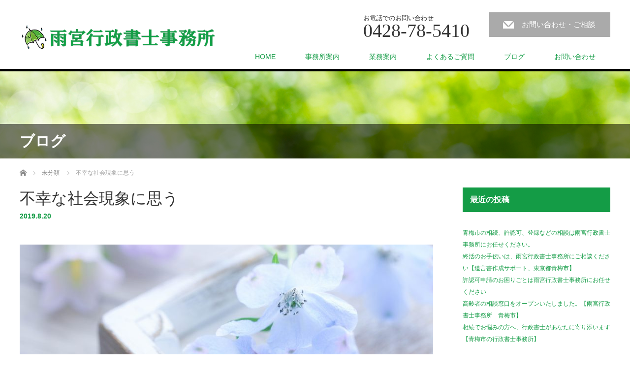

--- FILE ---
content_type: text/html; charset=UTF-8
request_url: https://amemiya-office.com/2019/08/20/%E4%B8%8D%E5%B9%B8%E3%81%AA%E7%A4%BE%E4%BC%9A%E7%8F%BE%E8%B1%A1%E3%81%AB%E6%80%9D%E3%81%86/
body_size: 18289
content:
<!DOCTYPE html>
<html dir="ltr" lang="ja">
<head>


<meta charset="UTF-8">
<meta name="viewport" content="width=1200">
<!--[if IE]><meta http-equiv="X-UA-Compatible" content="IE=edge,chrome=1"><![endif]-->
<title>不幸な社会現象に思う | 雨宮行政書士事務所</title>
<meta name="description" content="プールで子供が溺死した。パトカーが子供に負傷を負わせた。あおり危険運転と暴力で負傷した。悲惨な事件事故が多発した今夏の日々、何とも言葉にならない。残念と言うほかない昨今。">
<link rel="pingback" href="https://amemiya-office.com/xmlrpc.php">
	<style>img:is([sizes="auto" i], [sizes^="auto," i]) { contain-intrinsic-size: 3000px 1500px }</style>
	
		<!-- All in One SEO 4.8.4.1 - aioseo.com -->
	<meta name="robots" content="max-image-preview:large" />
	<meta name="author" content="morld"/>
	<meta name="google-site-verification" content="88Q5mY85XHUqKrIXUpGUF6ZJ4ZcvpOuwDsI_033mvGg" />
	<link rel="canonical" href="https://amemiya-office.com/2019/08/20/%e4%b8%8d%e5%b9%b8%e3%81%aa%e7%a4%be%e4%bc%9a%e7%8f%be%e8%b1%a1%e3%81%ab%e6%80%9d%e3%81%86/" />
	<meta name="generator" content="All in One SEO (AIOSEO) 4.8.4.1" />
		<script type="application/ld+json" class="aioseo-schema">
			{"@context":"https:\/\/schema.org","@graph":[{"@type":"Article","@id":"https:\/\/amemiya-office.com\/2019\/08\/20\/%e4%b8%8d%e5%b9%b8%e3%81%aa%e7%a4%be%e4%bc%9a%e7%8f%be%e8%b1%a1%e3%81%ab%e6%80%9d%e3%81%86\/#article","name":"\u4e0d\u5e78\u306a\u793e\u4f1a\u73fe\u8c61\u306b\u601d\u3046 | \u96e8\u5bae\u884c\u653f\u66f8\u58eb\u4e8b\u52d9\u6240","headline":"\u4e0d\u5e78\u306a\u793e\u4f1a\u73fe\u8c61\u306b\u601d\u3046","author":{"@id":"https:\/\/amemiya-office.com\/author\/morld\/#author"},"publisher":{"@id":"https:\/\/amemiya-office.com\/#organization"},"image":{"@type":"ImageObject","url":"https:\/\/amemiya-office.com\/wp-content\/uploads\/2019\/08\/433202c6a2e921a013aa9b219fbe1c15_m.jpg","width":1920,"height":1280},"datePublished":"2019-08-20T12:02:59+09:00","dateModified":"2025-05-02T14:11:00+09:00","inLanguage":"ja","mainEntityOfPage":{"@id":"https:\/\/amemiya-office.com\/2019\/08\/20\/%e4%b8%8d%e5%b9%b8%e3%81%aa%e7%a4%be%e4%bc%9a%e7%8f%be%e8%b1%a1%e3%81%ab%e6%80%9d%e3%81%86\/#webpage"},"isPartOf":{"@id":"https:\/\/amemiya-office.com\/2019\/08\/20\/%e4%b8%8d%e5%b9%b8%e3%81%aa%e7%a4%be%e4%bc%9a%e7%8f%be%e8%b1%a1%e3%81%ab%e6%80%9d%e3%81%86\/#webpage"},"articleSection":"\u672a\u5206\u985e"},{"@type":"BreadcrumbList","@id":"https:\/\/amemiya-office.com\/2019\/08\/20\/%e4%b8%8d%e5%b9%b8%e3%81%aa%e7%a4%be%e4%bc%9a%e7%8f%be%e8%b1%a1%e3%81%ab%e6%80%9d%e3%81%86\/#breadcrumblist","itemListElement":[{"@type":"ListItem","@id":"https:\/\/amemiya-office.com#listItem","position":1,"name":"\u30db\u30fc\u30e0","item":"https:\/\/amemiya-office.com","nextItem":{"@type":"ListItem","@id":"https:\/\/amemiya-office.com\/category\/%e6%9c%aa%e5%88%86%e9%a1%9e\/#listItem","name":"\u672a\u5206\u985e"}},{"@type":"ListItem","@id":"https:\/\/amemiya-office.com\/category\/%e6%9c%aa%e5%88%86%e9%a1%9e\/#listItem","position":2,"name":"\u672a\u5206\u985e","item":"https:\/\/amemiya-office.com\/category\/%e6%9c%aa%e5%88%86%e9%a1%9e\/","nextItem":{"@type":"ListItem","@id":"https:\/\/amemiya-office.com\/2019\/08\/20\/%e4%b8%8d%e5%b9%b8%e3%81%aa%e7%a4%be%e4%bc%9a%e7%8f%be%e8%b1%a1%e3%81%ab%e6%80%9d%e3%81%86\/#listItem","name":"\u4e0d\u5e78\u306a\u793e\u4f1a\u73fe\u8c61\u306b\u601d\u3046"},"previousItem":{"@type":"ListItem","@id":"https:\/\/amemiya-office.com#listItem","name":"\u30db\u30fc\u30e0"}},{"@type":"ListItem","@id":"https:\/\/amemiya-office.com\/2019\/08\/20\/%e4%b8%8d%e5%b9%b8%e3%81%aa%e7%a4%be%e4%bc%9a%e7%8f%be%e8%b1%a1%e3%81%ab%e6%80%9d%e3%81%86\/#listItem","position":3,"name":"\u4e0d\u5e78\u306a\u793e\u4f1a\u73fe\u8c61\u306b\u601d\u3046","previousItem":{"@type":"ListItem","@id":"https:\/\/amemiya-office.com\/category\/%e6%9c%aa%e5%88%86%e9%a1%9e\/#listItem","name":"\u672a\u5206\u985e"}}]},{"@type":"Organization","@id":"https:\/\/amemiya-office.com\/#organization","name":"\u96e8\u5bae\u884c\u653f\u66f8\u58eb\u4e8b\u52d9\u6240","description":"\u9752\u6885\u5e02\u306e\u76f8\u7d9a\u624b\u7d9a\u304d\u30fb\u907a\u8a00\u66f8\u4f5c\u6210\u30fb\u8a31\u8a8d\u53ef\u7533\u8acb\u306a\u3089\u96e8\u5bae\u884c\u653f\u66f8\u58eb\u4e8b\u52d9\u6240\u306b\u304a\u4efb\u305b\u304f\u3060\u3055\u3044\u3002 \u76f8\u7d9a\u4eba\u78ba\u5b9a\u306e\u8abf\u67fb\uff08\u6238\u7c4d\u53ce\u96c6\u7b49\uff09\u3001\u76f8\u7d9a\u8ca1\u7523\u306e\u8abf\u67fb\u3001\u907a\u7523\u5206\u5272\u5354\u8b70\u66f8\u306e\u4f5c\u6210\u3084\u3001\u907a\u8a00\u66f8\u306e\u8d77\u6848\u30fb\u4f5c\u6210\u6307\u5c0e\u3001\u907a\u8a00\u57f7\u884c\u8005\u3068\u3057\u3066\u306e\u907a\u8a00\u57f7\u884c\u624b\u7d9a\u306a\u3069\u3001\u4fe1\u983c\u95a2\u4fc2\u3092\u5927\u5207\u306b\u3001\u304a\u5ba2\u69d8\u5404\u3005\u306e\u72b6\u6cc1\u3092\u628a\u63e1\u3057\u3001\u3054\u8981\u671b\u3092\u53f6\u3048\u307e\u3059\u3002","url":"https:\/\/amemiya-office.com\/"},{"@type":"Person","@id":"https:\/\/amemiya-office.com\/author\/morld\/#author","url":"https:\/\/amemiya-office.com\/author\/morld\/","name":"morld"},{"@type":"WebPage","@id":"https:\/\/amemiya-office.com\/2019\/08\/20\/%e4%b8%8d%e5%b9%b8%e3%81%aa%e7%a4%be%e4%bc%9a%e7%8f%be%e8%b1%a1%e3%81%ab%e6%80%9d%e3%81%86\/#webpage","url":"https:\/\/amemiya-office.com\/2019\/08\/20\/%e4%b8%8d%e5%b9%b8%e3%81%aa%e7%a4%be%e4%bc%9a%e7%8f%be%e8%b1%a1%e3%81%ab%e6%80%9d%e3%81%86\/","name":"\u4e0d\u5e78\u306a\u793e\u4f1a\u73fe\u8c61\u306b\u601d\u3046 | \u96e8\u5bae\u884c\u653f\u66f8\u58eb\u4e8b\u52d9\u6240","inLanguage":"ja","isPartOf":{"@id":"https:\/\/amemiya-office.com\/#website"},"breadcrumb":{"@id":"https:\/\/amemiya-office.com\/2019\/08\/20\/%e4%b8%8d%e5%b9%b8%e3%81%aa%e7%a4%be%e4%bc%9a%e7%8f%be%e8%b1%a1%e3%81%ab%e6%80%9d%e3%81%86\/#breadcrumblist"},"author":{"@id":"https:\/\/amemiya-office.com\/author\/morld\/#author"},"creator":{"@id":"https:\/\/amemiya-office.com\/author\/morld\/#author"},"image":{"@type":"ImageObject","url":"https:\/\/amemiya-office.com\/wp-content\/uploads\/2019\/08\/433202c6a2e921a013aa9b219fbe1c15_m.jpg","@id":"https:\/\/amemiya-office.com\/2019\/08\/20\/%e4%b8%8d%e5%b9%b8%e3%81%aa%e7%a4%be%e4%bc%9a%e7%8f%be%e8%b1%a1%e3%81%ab%e6%80%9d%e3%81%86\/#mainImage","width":1920,"height":1280},"primaryImageOfPage":{"@id":"https:\/\/amemiya-office.com\/2019\/08\/20\/%e4%b8%8d%e5%b9%b8%e3%81%aa%e7%a4%be%e4%bc%9a%e7%8f%be%e8%b1%a1%e3%81%ab%e6%80%9d%e3%81%86\/#mainImage"},"datePublished":"2019-08-20T12:02:59+09:00","dateModified":"2025-05-02T14:11:00+09:00"},{"@type":"WebSite","@id":"https:\/\/amemiya-office.com\/#website","url":"https:\/\/amemiya-office.com\/","name":"\u96e8\u5bae\u884c\u653f\u66f8\u58eb\u4e8b\u52d9\u6240","description":"\u9752\u6885\u5e02\u306e\u76f8\u7d9a\u624b\u7d9a\u304d\u30fb\u907a\u8a00\u66f8\u4f5c\u6210\u30fb\u8a31\u8a8d\u53ef\u7533\u8acb\u306a\u3089\u96e8\u5bae\u884c\u653f\u66f8\u58eb\u4e8b\u52d9\u6240\u306b\u304a\u4efb\u305b\u304f\u3060\u3055\u3044\u3002 \u76f8\u7d9a\u4eba\u78ba\u5b9a\u306e\u8abf\u67fb\uff08\u6238\u7c4d\u53ce\u96c6\u7b49\uff09\u3001\u76f8\u7d9a\u8ca1\u7523\u306e\u8abf\u67fb\u3001\u907a\u7523\u5206\u5272\u5354\u8b70\u66f8\u306e\u4f5c\u6210\u3084\u3001\u907a\u8a00\u66f8\u306e\u8d77\u6848\u30fb\u4f5c\u6210\u6307\u5c0e\u3001\u907a\u8a00\u57f7\u884c\u8005\u3068\u3057\u3066\u306e\u907a\u8a00\u57f7\u884c\u624b\u7d9a\u306a\u3069\u3001\u4fe1\u983c\u95a2\u4fc2\u3092\u5927\u5207\u306b\u3001\u304a\u5ba2\u69d8\u5404\u3005\u306e\u72b6\u6cc1\u3092\u628a\u63e1\u3057\u3001\u3054\u8981\u671b\u3092\u53f6\u3048\u307e\u3059\u3002","inLanguage":"ja","publisher":{"@id":"https:\/\/amemiya-office.com\/#organization"}}]}
		</script>
		<!-- All in One SEO -->

<link rel='dns-prefetch' href='//www.googletagmanager.com' />
<link rel="alternate" type="application/rss+xml" title="雨宮行政書士事務所 &raquo; フィード" href="https://amemiya-office.com/feed/" />
<link rel="alternate" type="application/rss+xml" title="雨宮行政書士事務所 &raquo; コメントフィード" href="https://amemiya-office.com/comments/feed/" />
<script type="text/javascript">
/* <![CDATA[ */
window._wpemojiSettings = {"baseUrl":"https:\/\/s.w.org\/images\/core\/emoji\/15.0.3\/72x72\/","ext":".png","svgUrl":"https:\/\/s.w.org\/images\/core\/emoji\/15.0.3\/svg\/","svgExt":".svg","source":{"concatemoji":"https:\/\/amemiya-office.com\/wp-includes\/js\/wp-emoji-release.min.js?ver=6.7.4"}};
/*! This file is auto-generated */
!function(i,n){var o,s,e;function c(e){try{var t={supportTests:e,timestamp:(new Date).valueOf()};sessionStorage.setItem(o,JSON.stringify(t))}catch(e){}}function p(e,t,n){e.clearRect(0,0,e.canvas.width,e.canvas.height),e.fillText(t,0,0);var t=new Uint32Array(e.getImageData(0,0,e.canvas.width,e.canvas.height).data),r=(e.clearRect(0,0,e.canvas.width,e.canvas.height),e.fillText(n,0,0),new Uint32Array(e.getImageData(0,0,e.canvas.width,e.canvas.height).data));return t.every(function(e,t){return e===r[t]})}function u(e,t,n){switch(t){case"flag":return n(e,"\ud83c\udff3\ufe0f\u200d\u26a7\ufe0f","\ud83c\udff3\ufe0f\u200b\u26a7\ufe0f")?!1:!n(e,"\ud83c\uddfa\ud83c\uddf3","\ud83c\uddfa\u200b\ud83c\uddf3")&&!n(e,"\ud83c\udff4\udb40\udc67\udb40\udc62\udb40\udc65\udb40\udc6e\udb40\udc67\udb40\udc7f","\ud83c\udff4\u200b\udb40\udc67\u200b\udb40\udc62\u200b\udb40\udc65\u200b\udb40\udc6e\u200b\udb40\udc67\u200b\udb40\udc7f");case"emoji":return!n(e,"\ud83d\udc26\u200d\u2b1b","\ud83d\udc26\u200b\u2b1b")}return!1}function f(e,t,n){var r="undefined"!=typeof WorkerGlobalScope&&self instanceof WorkerGlobalScope?new OffscreenCanvas(300,150):i.createElement("canvas"),a=r.getContext("2d",{willReadFrequently:!0}),o=(a.textBaseline="top",a.font="600 32px Arial",{});return e.forEach(function(e){o[e]=t(a,e,n)}),o}function t(e){var t=i.createElement("script");t.src=e,t.defer=!0,i.head.appendChild(t)}"undefined"!=typeof Promise&&(o="wpEmojiSettingsSupports",s=["flag","emoji"],n.supports={everything:!0,everythingExceptFlag:!0},e=new Promise(function(e){i.addEventListener("DOMContentLoaded",e,{once:!0})}),new Promise(function(t){var n=function(){try{var e=JSON.parse(sessionStorage.getItem(o));if("object"==typeof e&&"number"==typeof e.timestamp&&(new Date).valueOf()<e.timestamp+604800&&"object"==typeof e.supportTests)return e.supportTests}catch(e){}return null}();if(!n){if("undefined"!=typeof Worker&&"undefined"!=typeof OffscreenCanvas&&"undefined"!=typeof URL&&URL.createObjectURL&&"undefined"!=typeof Blob)try{var e="postMessage("+f.toString()+"("+[JSON.stringify(s),u.toString(),p.toString()].join(",")+"));",r=new Blob([e],{type:"text/javascript"}),a=new Worker(URL.createObjectURL(r),{name:"wpTestEmojiSupports"});return void(a.onmessage=function(e){c(n=e.data),a.terminate(),t(n)})}catch(e){}c(n=f(s,u,p))}t(n)}).then(function(e){for(var t in e)n.supports[t]=e[t],n.supports.everything=n.supports.everything&&n.supports[t],"flag"!==t&&(n.supports.everythingExceptFlag=n.supports.everythingExceptFlag&&n.supports[t]);n.supports.everythingExceptFlag=n.supports.everythingExceptFlag&&!n.supports.flag,n.DOMReady=!1,n.readyCallback=function(){n.DOMReady=!0}}).then(function(){return e}).then(function(){var e;n.supports.everything||(n.readyCallback(),(e=n.source||{}).concatemoji?t(e.concatemoji):e.wpemoji&&e.twemoji&&(t(e.twemoji),t(e.wpemoji)))}))}((window,document),window._wpemojiSettings);
/* ]]> */
</script>
<link rel='stylesheet' id='style-css' href='https://amemiya-office.com/wp-content/themes/law_tcd031/style.css?ver=3.2.4' type='text/css' media='screen' />
<style id='wp-emoji-styles-inline-css' type='text/css'>

	img.wp-smiley, img.emoji {
		display: inline !important;
		border: none !important;
		box-shadow: none !important;
		height: 1em !important;
		width: 1em !important;
		margin: 0 0.07em !important;
		vertical-align: -0.1em !important;
		background: none !important;
		padding: 0 !important;
	}
</style>
<link rel='stylesheet' id='wp-block-library-css' href='https://amemiya-office.com/wp-includes/css/dist/block-library/style.min.css?ver=6.7.4' type='text/css' media='all' />
<style id='classic-theme-styles-inline-css' type='text/css'>
/*! This file is auto-generated */
.wp-block-button__link{color:#fff;background-color:#32373c;border-radius:9999px;box-shadow:none;text-decoration:none;padding:calc(.667em + 2px) calc(1.333em + 2px);font-size:1.125em}.wp-block-file__button{background:#32373c;color:#fff;text-decoration:none}
</style>
<style id='global-styles-inline-css' type='text/css'>
:root{--wp--preset--aspect-ratio--square: 1;--wp--preset--aspect-ratio--4-3: 4/3;--wp--preset--aspect-ratio--3-4: 3/4;--wp--preset--aspect-ratio--3-2: 3/2;--wp--preset--aspect-ratio--2-3: 2/3;--wp--preset--aspect-ratio--16-9: 16/9;--wp--preset--aspect-ratio--9-16: 9/16;--wp--preset--color--black: #000000;--wp--preset--color--cyan-bluish-gray: #abb8c3;--wp--preset--color--white: #ffffff;--wp--preset--color--pale-pink: #f78da7;--wp--preset--color--vivid-red: #cf2e2e;--wp--preset--color--luminous-vivid-orange: #ff6900;--wp--preset--color--luminous-vivid-amber: #fcb900;--wp--preset--color--light-green-cyan: #7bdcb5;--wp--preset--color--vivid-green-cyan: #00d084;--wp--preset--color--pale-cyan-blue: #8ed1fc;--wp--preset--color--vivid-cyan-blue: #0693e3;--wp--preset--color--vivid-purple: #9b51e0;--wp--preset--gradient--vivid-cyan-blue-to-vivid-purple: linear-gradient(135deg,rgba(6,147,227,1) 0%,rgb(155,81,224) 100%);--wp--preset--gradient--light-green-cyan-to-vivid-green-cyan: linear-gradient(135deg,rgb(122,220,180) 0%,rgb(0,208,130) 100%);--wp--preset--gradient--luminous-vivid-amber-to-luminous-vivid-orange: linear-gradient(135deg,rgba(252,185,0,1) 0%,rgba(255,105,0,1) 100%);--wp--preset--gradient--luminous-vivid-orange-to-vivid-red: linear-gradient(135deg,rgba(255,105,0,1) 0%,rgb(207,46,46) 100%);--wp--preset--gradient--very-light-gray-to-cyan-bluish-gray: linear-gradient(135deg,rgb(238,238,238) 0%,rgb(169,184,195) 100%);--wp--preset--gradient--cool-to-warm-spectrum: linear-gradient(135deg,rgb(74,234,220) 0%,rgb(151,120,209) 20%,rgb(207,42,186) 40%,rgb(238,44,130) 60%,rgb(251,105,98) 80%,rgb(254,248,76) 100%);--wp--preset--gradient--blush-light-purple: linear-gradient(135deg,rgb(255,206,236) 0%,rgb(152,150,240) 100%);--wp--preset--gradient--blush-bordeaux: linear-gradient(135deg,rgb(254,205,165) 0%,rgb(254,45,45) 50%,rgb(107,0,62) 100%);--wp--preset--gradient--luminous-dusk: linear-gradient(135deg,rgb(255,203,112) 0%,rgb(199,81,192) 50%,rgb(65,88,208) 100%);--wp--preset--gradient--pale-ocean: linear-gradient(135deg,rgb(255,245,203) 0%,rgb(182,227,212) 50%,rgb(51,167,181) 100%);--wp--preset--gradient--electric-grass: linear-gradient(135deg,rgb(202,248,128) 0%,rgb(113,206,126) 100%);--wp--preset--gradient--midnight: linear-gradient(135deg,rgb(2,3,129) 0%,rgb(40,116,252) 100%);--wp--preset--font-size--small: 13px;--wp--preset--font-size--medium: 20px;--wp--preset--font-size--large: 36px;--wp--preset--font-size--x-large: 42px;--wp--preset--spacing--20: 0.44rem;--wp--preset--spacing--30: 0.67rem;--wp--preset--spacing--40: 1rem;--wp--preset--spacing--50: 1.5rem;--wp--preset--spacing--60: 2.25rem;--wp--preset--spacing--70: 3.38rem;--wp--preset--spacing--80: 5.06rem;--wp--preset--shadow--natural: 6px 6px 9px rgba(0, 0, 0, 0.2);--wp--preset--shadow--deep: 12px 12px 50px rgba(0, 0, 0, 0.4);--wp--preset--shadow--sharp: 6px 6px 0px rgba(0, 0, 0, 0.2);--wp--preset--shadow--outlined: 6px 6px 0px -3px rgba(255, 255, 255, 1), 6px 6px rgba(0, 0, 0, 1);--wp--preset--shadow--crisp: 6px 6px 0px rgba(0, 0, 0, 1);}:where(.is-layout-flex){gap: 0.5em;}:where(.is-layout-grid){gap: 0.5em;}body .is-layout-flex{display: flex;}.is-layout-flex{flex-wrap: wrap;align-items: center;}.is-layout-flex > :is(*, div){margin: 0;}body .is-layout-grid{display: grid;}.is-layout-grid > :is(*, div){margin: 0;}:where(.wp-block-columns.is-layout-flex){gap: 2em;}:where(.wp-block-columns.is-layout-grid){gap: 2em;}:where(.wp-block-post-template.is-layout-flex){gap: 1.25em;}:where(.wp-block-post-template.is-layout-grid){gap: 1.25em;}.has-black-color{color: var(--wp--preset--color--black) !important;}.has-cyan-bluish-gray-color{color: var(--wp--preset--color--cyan-bluish-gray) !important;}.has-white-color{color: var(--wp--preset--color--white) !important;}.has-pale-pink-color{color: var(--wp--preset--color--pale-pink) !important;}.has-vivid-red-color{color: var(--wp--preset--color--vivid-red) !important;}.has-luminous-vivid-orange-color{color: var(--wp--preset--color--luminous-vivid-orange) !important;}.has-luminous-vivid-amber-color{color: var(--wp--preset--color--luminous-vivid-amber) !important;}.has-light-green-cyan-color{color: var(--wp--preset--color--light-green-cyan) !important;}.has-vivid-green-cyan-color{color: var(--wp--preset--color--vivid-green-cyan) !important;}.has-pale-cyan-blue-color{color: var(--wp--preset--color--pale-cyan-blue) !important;}.has-vivid-cyan-blue-color{color: var(--wp--preset--color--vivid-cyan-blue) !important;}.has-vivid-purple-color{color: var(--wp--preset--color--vivid-purple) !important;}.has-black-background-color{background-color: var(--wp--preset--color--black) !important;}.has-cyan-bluish-gray-background-color{background-color: var(--wp--preset--color--cyan-bluish-gray) !important;}.has-white-background-color{background-color: var(--wp--preset--color--white) !important;}.has-pale-pink-background-color{background-color: var(--wp--preset--color--pale-pink) !important;}.has-vivid-red-background-color{background-color: var(--wp--preset--color--vivid-red) !important;}.has-luminous-vivid-orange-background-color{background-color: var(--wp--preset--color--luminous-vivid-orange) !important;}.has-luminous-vivid-amber-background-color{background-color: var(--wp--preset--color--luminous-vivid-amber) !important;}.has-light-green-cyan-background-color{background-color: var(--wp--preset--color--light-green-cyan) !important;}.has-vivid-green-cyan-background-color{background-color: var(--wp--preset--color--vivid-green-cyan) !important;}.has-pale-cyan-blue-background-color{background-color: var(--wp--preset--color--pale-cyan-blue) !important;}.has-vivid-cyan-blue-background-color{background-color: var(--wp--preset--color--vivid-cyan-blue) !important;}.has-vivid-purple-background-color{background-color: var(--wp--preset--color--vivid-purple) !important;}.has-black-border-color{border-color: var(--wp--preset--color--black) !important;}.has-cyan-bluish-gray-border-color{border-color: var(--wp--preset--color--cyan-bluish-gray) !important;}.has-white-border-color{border-color: var(--wp--preset--color--white) !important;}.has-pale-pink-border-color{border-color: var(--wp--preset--color--pale-pink) !important;}.has-vivid-red-border-color{border-color: var(--wp--preset--color--vivid-red) !important;}.has-luminous-vivid-orange-border-color{border-color: var(--wp--preset--color--luminous-vivid-orange) !important;}.has-luminous-vivid-amber-border-color{border-color: var(--wp--preset--color--luminous-vivid-amber) !important;}.has-light-green-cyan-border-color{border-color: var(--wp--preset--color--light-green-cyan) !important;}.has-vivid-green-cyan-border-color{border-color: var(--wp--preset--color--vivid-green-cyan) !important;}.has-pale-cyan-blue-border-color{border-color: var(--wp--preset--color--pale-cyan-blue) !important;}.has-vivid-cyan-blue-border-color{border-color: var(--wp--preset--color--vivid-cyan-blue) !important;}.has-vivid-purple-border-color{border-color: var(--wp--preset--color--vivid-purple) !important;}.has-vivid-cyan-blue-to-vivid-purple-gradient-background{background: var(--wp--preset--gradient--vivid-cyan-blue-to-vivid-purple) !important;}.has-light-green-cyan-to-vivid-green-cyan-gradient-background{background: var(--wp--preset--gradient--light-green-cyan-to-vivid-green-cyan) !important;}.has-luminous-vivid-amber-to-luminous-vivid-orange-gradient-background{background: var(--wp--preset--gradient--luminous-vivid-amber-to-luminous-vivid-orange) !important;}.has-luminous-vivid-orange-to-vivid-red-gradient-background{background: var(--wp--preset--gradient--luminous-vivid-orange-to-vivid-red) !important;}.has-very-light-gray-to-cyan-bluish-gray-gradient-background{background: var(--wp--preset--gradient--very-light-gray-to-cyan-bluish-gray) !important;}.has-cool-to-warm-spectrum-gradient-background{background: var(--wp--preset--gradient--cool-to-warm-spectrum) !important;}.has-blush-light-purple-gradient-background{background: var(--wp--preset--gradient--blush-light-purple) !important;}.has-blush-bordeaux-gradient-background{background: var(--wp--preset--gradient--blush-bordeaux) !important;}.has-luminous-dusk-gradient-background{background: var(--wp--preset--gradient--luminous-dusk) !important;}.has-pale-ocean-gradient-background{background: var(--wp--preset--gradient--pale-ocean) !important;}.has-electric-grass-gradient-background{background: var(--wp--preset--gradient--electric-grass) !important;}.has-midnight-gradient-background{background: var(--wp--preset--gradient--midnight) !important;}.has-small-font-size{font-size: var(--wp--preset--font-size--small) !important;}.has-medium-font-size{font-size: var(--wp--preset--font-size--medium) !important;}.has-large-font-size{font-size: var(--wp--preset--font-size--large) !important;}.has-x-large-font-size{font-size: var(--wp--preset--font-size--x-large) !important;}
:where(.wp-block-post-template.is-layout-flex){gap: 1.25em;}:where(.wp-block-post-template.is-layout-grid){gap: 1.25em;}
:where(.wp-block-columns.is-layout-flex){gap: 2em;}:where(.wp-block-columns.is-layout-grid){gap: 2em;}
:root :where(.wp-block-pullquote){font-size: 1.5em;line-height: 1.6;}
</style>
<link rel='stylesheet' id='contact-form-7-css' href='https://amemiya-office.com/wp-content/plugins/contact-form-7/includes/css/styles.css?ver=6.1' type='text/css' media='all' />
<link rel='stylesheet' id='flexible-faq-css' href='https://amemiya-office.com/wp-content/plugins/flexible-faq/css/flexible-faq.css?ver=0.1' type='text/css' media='all' />
<script type="text/javascript" src="https://amemiya-office.com/wp-includes/js/jquery/jquery.min.js?ver=3.7.1" id="jquery-core-js"></script>
<script type="text/javascript" src="https://amemiya-office.com/wp-includes/js/jquery/jquery-migrate.min.js?ver=3.4.1" id="jquery-migrate-js"></script>

<!-- Site Kit によって追加された Google タグ（gtag.js）スニペット -->

<!-- Google アナリティクス スニペット (Site Kit が追加) -->
<script type="text/javascript" src="https://www.googletagmanager.com/gtag/js?id=GT-NSKKN28" id="google_gtagjs-js" async></script>
<script type="text/javascript" id="google_gtagjs-js-after">
/* <![CDATA[ */
window.dataLayer = window.dataLayer || [];function gtag(){dataLayer.push(arguments);}
gtag("set","linker",{"domains":["amemiya-office.com"]});
gtag("js", new Date());
gtag("set", "developer_id.dZTNiMT", true);
gtag("config", "GT-NSKKN28");
/* ]]> */
</script>

<!-- Site Kit によって追加された終了 Google タグ（gtag.js）スニペット -->
<link rel="https://api.w.org/" href="https://amemiya-office.com/wp-json/" /><link rel="alternate" title="JSON" type="application/json" href="https://amemiya-office.com/wp-json/wp/v2/posts/762" /><link rel='shortlink' href='https://amemiya-office.com/?p=762' />
<link rel="alternate" title="oEmbed (JSON)" type="application/json+oembed" href="https://amemiya-office.com/wp-json/oembed/1.0/embed?url=https%3A%2F%2Famemiya-office.com%2F2019%2F08%2F20%2F%25e4%25b8%258d%25e5%25b9%25b8%25e3%2581%25aa%25e7%25a4%25be%25e4%25bc%259a%25e7%258f%25be%25e8%25b1%25a1%25e3%2581%25ab%25e6%2580%259d%25e3%2581%2586%2F" />
<link rel="alternate" title="oEmbed (XML)" type="text/xml+oembed" href="https://amemiya-office.com/wp-json/oembed/1.0/embed?url=https%3A%2F%2Famemiya-office.com%2F2019%2F08%2F20%2F%25e4%25b8%258d%25e5%25b9%25b8%25e3%2581%25aa%25e7%25a4%25be%25e4%25bc%259a%25e7%258f%25be%25e8%25b1%25a1%25e3%2581%25ab%25e6%2580%259d%25e3%2581%2586%2F&#038;format=xml" />
<meta name="generator" content="Site Kit by Google 1.157.0" /><meta name="generator" content="Elementor 3.29.1; features: additional_custom_breakpoints, e_local_google_fonts; settings: css_print_method-external, google_font-enabled, font_display-auto">
<style type="text/css"></style>			<style>
				.e-con.e-parent:nth-of-type(n+4):not(.e-lazyloaded):not(.e-no-lazyload),
				.e-con.e-parent:nth-of-type(n+4):not(.e-lazyloaded):not(.e-no-lazyload) * {
					background-image: none !important;
				}
				@media screen and (max-height: 1024px) {
					.e-con.e-parent:nth-of-type(n+3):not(.e-lazyloaded):not(.e-no-lazyload),
					.e-con.e-parent:nth-of-type(n+3):not(.e-lazyloaded):not(.e-no-lazyload) * {
						background-image: none !important;
					}
				}
				@media screen and (max-height: 640px) {
					.e-con.e-parent:nth-of-type(n+2):not(.e-lazyloaded):not(.e-no-lazyload),
					.e-con.e-parent:nth-of-type(n+2):not(.e-lazyloaded):not(.e-no-lazyload) * {
						background-image: none !important;
					}
				}
			</style>
			<link rel="icon" href="https://amemiya-office.com/wp-content/uploads/2020/05/cropped-amemiya-favicon-32x32.jpg" sizes="32x32" />
<link rel="icon" href="https://amemiya-office.com/wp-content/uploads/2020/05/cropped-amemiya-favicon-192x192.jpg" sizes="192x192" />
<link rel="apple-touch-icon" href="https://amemiya-office.com/wp-content/uploads/2020/05/cropped-amemiya-favicon-180x180.jpg" />
<meta name="msapplication-TileImage" content="https://amemiya-office.com/wp-content/uploads/2020/05/cropped-amemiya-favicon-270x270.jpg" />
<script src="https://amemiya-office.com/wp-content/themes/law_tcd031/js/jscript.js?ver=3.2.4"></script>
<script src="https://amemiya-office.com/wp-content/themes/law_tcd031/js/header_fix.js?ver=3.2.4"></script>

<link rel="stylesheet" href="https://amemiya-office.com/wp-content/themes/law_tcd031/style-pc.css?ver=3.2.4">
<link rel="stylesheet" href="https://amemiya-office.com/wp-content/themes/law_tcd031/japanese.css?ver=3.2.4">

<!--[if lt IE 9]>
<script src="https://amemiya-office.com/wp-content/themes/law_tcd031/js/html5.js?ver=3.2.4"></script>
<![endif]-->

<style type="text/css">

#logo_image { top:48px; left:0px; }

body { font-size:15px; }

a, #menu_archive .headline2, #menu_archive li a.title, #menu_bottom_area h2, #menu_bottom_area h3, .post_date, .archive_headline
  { color:#149C46; }

a:hover, .footer_menu a:hover, .footer_menu li:first-child a:hover, .footer_menu li:only-child a:hover, #footer_logo_text a:hover, #comment_header ul li a:hover
  { color:#AFC92A; }
.footer_menu a:hover { color:#bbb; }
.footer_menu li:first-child a:hover, .footer_menu li:only-child a:hover { color:#fff; }

.global_menu li a:hover, .global_menu li.active_menu > a, #index_staff_head, #staff_headline, #footer_top, #archive_headline, .side_headline, #comment_headline,
 .page_navi span.current, .widget_search #search-btn input, .widget_search #searchsubmit, .google_search #search_button, .global_menu ul ul a
  { background-color:#149C46 !important; }

#header_contact a:hover{ background-color:#AFC92A !important; }
#index_news .link_button:hover, #index_staff .link_button:hover, #index_staff_list .owl-next:hover, #index_staff_head .link_button:hover, #index_staff_list .owl-prev:hover, #index_info_button li a:hover, #index_staff_list .link:hover, #index_staff_list a.link:hover, #archive_staff_list .link:hover, .flex-direction-nav a:hover, #return_top a:hover, .global_menu ul ul a:hover, #wp-calendar td a:hover, #wp-calendar #prev a:hover, #wp-calendar #next a:hover, .widget_search #search-btn input:hover, .google_search #search_button:hover, .widget_search #searchsubmit:hover, .page_navi a:hover, #previous_post a:hover, #next_post a:hover, #submit_comment:hover, #post_pagination a:hover, .tcdw_category_list_widget a:hover, .tcdw_archive_list_widget a:hover
   { background-color:#AFC92A !important; }

#comment_textarea textarea:focus, #guest_info input:focus
  { border-color:#AFC92A !important; }


.dp-google-map{ position:relative; }
.dp-map-centered{ margin:0 auto; }
.dp-light-border-map{ border:5px solid white; border-radius:1px; box-shadow:0 0 10px lightgrey; }

.tcd-submit-button{
  border:none;
}

.full-width{
  width:100%;
}

.borderless-table , .borderless-table *{
  border:none !important;
}

#tcd-google-maps-h2{
	background-color: #333;
	background-image: url("img/icon1.png");
	background-position: 20px center;
	background-repeat: no-repeat;
	color: #fff;
	font-size: 22px;
	font-weight: bold;
	padding: 10px 45px;
	margin: 20px 0;
}

.tcd-google-maps-settings{
	background: #fff;
	padding: 20px;
	margin: 0 0 15px;
	border: solid 1px #eee;
}

.tcd-google-maps-settings h3{
	background-image: url("img/icon2.png");
	background-position: left top;
	background-repeat: no-repeat;
	padding: 0 0 20px 22px;
	height: 25px;
	font-size: 22px;
	margin: 0;
	display: table-cell;
	vertical-align: middle;
}
.tcd-google-maps-settings p{
	margin: 0 0 1em;
}
.tcd-google-maps-settings input[type="text"], .tcd-google-maps-settings textarea{
	width:100%;
	background: #F1F1F1;
	border: none;
	resize:vertical;
}
.tcd-google-maps-check{
	margin: 0;
}
.tcd-google-maps-check li{
	margin-bottom: 1em;
	list-style: none;
}
.tcd-google-maps-check li:last-child{
	margin-bottom: 0;
}

.table{
	width:100%;
}

.workflow_flow .flow-outer{
  padding:50px 6% !important;
}

.tcd-workflow-tabs span.current{
  background:white;
}

.tcd-workflow-tabs span.current a{
  color:black;
}

.tcd-workflow-tabs span a {
  color:white;
  text-decoration:none;
}

.tcd-workflow-tabs span{
  display:block;
  padding:10px;
  background:rgb(59, 73, 96);
  color:white;
  border-bottom:1px solid grey;
  margin-right:-6px;
}

/*.table td{
	border: 1px solid lightgrey;
}

.table-flow th{
	font-weight:300;
	color:white;
}

.table-flow td{
	padding-top:20px;
	padding-bottom:20px;
}*/

button{
	display:block;
	color:white;
	background:steelblue;
	border:none;
	cursor:pointer;
	border-radius:5px; 
}

.text-left{
  text-align: left;
}

.text-center{
	text-align: center;
}

.text-right{
	text-align: right;
}

.text-muted{
	color:grey;
}

.tcd-form-arrow{
  opacity:.4;
	margin-top:20px;
	margin-bottom:20px;
}


.dp-flow-row{
  width:auto;
  font-size:0px;
  
  -webkit-box-sizing: border-box;
  -moz-box-sizing: border-box;
  box-sizing: border-box;
}

.dp-flow-col{
  vertical-align: top;
  display:inline-block;
  font-size:medium;
  
  -webkit-box-sizing: border-box;
  -moz-box-sizing: border-box;
  box-sizing: border-box;
}



/* カスタムフィールド */
.ml_custom_fields { margin:0 -12px; padding:0; }
.ml_custom_fields_instruction { border-bottom:1px solid #eee; padding:15px 12px; margin:-6px -12px 15px; background:#e9f3f5; }
.ml_custom_fields dt { font-weight:bold; margin:0; padding:0 12px; }
.ml_custom_fields dd { margin:0 0 15px; padding:0 12px 15px; border-bottom:1px solid #ddd; }
.ml_custom_fields dd:last-child { border:none; margin:0; padding:0 12px; }
.ml_custom_fields p.desc { color:#999; }
.ml_custom_fields .radio li { margin:15px 0 0 0; }
.ml_custom_fields .radio.template li { float:left; text-align:center; margin:15px 15px 0 0; }
.ml_custom_fields .radio.template li img { display:block; margin:0 0 10px 0; }
.ml_custom_fields .radio.template li label { border:1px solid #ddd; display:block; padding:10px; border-radius:5px; }
.ml_custom_fields .radio.template li label.active, .ml_custom_fields .radio.template li label:hover { border-color:#95cfe7; background:#edfaff; }
.cf_media_field { padding:15px 0 0; }
.ml_custom_fields .preview_field img { display:block; max-width:200px; max-height:120px; width:auto; height:auto; margin:0 0 10px 0; }
#ml_custom_fields_box0 { margin-top:15px; margin-bottom:15px; padding-top:15px; padding-bottom:15px; border-top:1px solid #ddd; border-bottom:1px solid #ddd; }
#ml_custom_fields_box2 { display:none; }
#ml_custom_fields_box3 { display:none; }
#ml_custom_fields_box4 { display:none; }



/* レイアウト */
#tcd-workflow-menu { background:#3b4960; margin:20px 0; -moz-border-radius:7px; -khtml-border-radius:7px; -webkit-border-radius:7px; border-radius:7px; -webkit-background-clip:padding-box; -moz-background-clip:padding; background-clip:padding-box; border:1px solid #ccc; }
#my_theme_left { float:left; width:20%; }
#my_theme_right { width:80%; min-height:500px; float:right; background:#fff; -moz-border-radius:0 7px 7px 0; -khtml-border-radius:0 7px 7px 0; -webkit-border-radius:0 7px 7px 0; border-radius:0 7px 7px 0; -moz-box-sizing:border-box; -webkit-box-sizing:border-box; -o-box-sizing:border-box; -ms-box-sizing:border-box; }
#tab-panel { padding:39px 30px 20px; }



/* 左メニュー */
#workflow_tab { margin:0 -1px 0 0; border-bottom:1px solid #6a7992; }
#workflow_tab li { margin:0; }
#workflow_tab li a { display:block; text-decoration:none; padding:11px 15px; border-bottom:1px solid #000; border-top:1px solid #6a7992; color:#fff; font-size:100%; }
#workflow_tab li:first-child a { border-top:none; -moz-border-radius:7px 0 0 0; -khtml-border-radius:7px 0 0 0; -webkit-border-radius:7px 0 0 0; border-radius:7px 0 0 0; }
#workflow_tab li.current a, #workflow_tab li.current a:hover { background:#fff; position:relative; color:#333; }
#workflow_tab li.current a:after { content: ''; width:7px; height:13px; position:absolute; top:22px; right:0px; background:url(../img/arrow_left.gif) no-repeat left top; }
#workflow_tab li a:hover { background:#617089; }
#workflow_tab li a:focus { outline:0; }

/* 項目 */
.workflow_field { display:block !important; margin:0 0 20px 0; background:#fff; border:1px solid #ccc; box-shadow:0px 0px 0px 3px #fff inset; padding:20px;overflow:hidden; }
.workflow_field2 { padding:1px 15px 25px; }
.workflow_headline {
  font-size:16px; line-height:160%; border-bottom:1px solid #ccc; margin:-20px -20px 18px; padding:10px 20px;
  box-shadow:0px 0px 0px 1px #fff inset, 0 0 0 3px #fff;
  background:#f2f2f2; background:
  -webkit-linear-gradient(top, #ffffff, #eeeeee);
  background: -moz-linear-gradient(top, #ffffff, #eeeeee);
  background: -ms-linear-gradient(top, #ffffff, #eeeeee);
  background: -o-linear-gradient(top, #ffffff, #eeeeee);
  background: linear-gradient(to bottom, #ffffff, #eeeeee);
  filter:progid:DXImageTransform.Microsoft.gradient(GradientType=0, StartColorStr='#ffffff', EndColorStr='#eeeeee');
}
.workflow_headline2 { font-weight:bold; font-size:15px; padding:0 0 12px 0; border-bottom:1px solid #ccc; margin:30px 0 10px 0; }
.workflow_headline2:before { content:''; display:block; float:left; width:5px; height:20px; background:#7a879e; margin:0px 8px 0 0; -moz-border-radius:1px; -khtml-border-radius:1px; -webkit-border-radius:1px; border-radius:1px; }
.workflow_headline3 { font-weight:bold; font-size:13px; padding:0; margin:0 0 10px 0; }
.workflow_field input[type="file"] { cursor:pointer; border:1px solid #ccc; background:#fff; padding:5px 5px; -moz-border-radius:3px; -khtml-border-radius:3px; -webkit-border-radius:3px; border-radius:3px; float:left; margin:0 10px 0 0; }

.workflow_field ul li ul{
  margin: 6px 0 0 15px;
}



/* ボタン */
.button-ml {
  cursor:pointer; color:#fff; font-size:14px; padding:0px 30px; height:35px; line-height:35px; margin:20px 0 0 0; display:block; text-decoration:none;
  background:#0073aa; border:1px solid #005177;
  -moz-border-radius:3px; -khtml-border-radius:3px; -webkit-border-radius:3px; border-radius:3px;
  box-shadow: 0px 1px 1px rgba(0, 0, 0, 0.2);
}
.button-ml:hover
 { background:#13cae0; border:1px solid #3ea5b1; color:#fff; }
.button-ml:active
 { box-shadow:none; bottom:-2px; position:relative; }
a.button-ml { display:inline-block; margin:0; }



/* ロゴ関連 */
.workflow_field .button_area { padding:20px 0; }
.workflow_field .button_area label { display:block; font-weight:bold; }
.workflow_field .button_area .button-ml { margin:0; }
.uploaded_logo { padding:10px 20px; margin:0 0 20px 0; text-align:center; background:#fff; border:1px solid #ccc; -moz-border-radius:6px; -khtml-border-radius:6px; -webkit-border-radius:6px; border-radius:6px; }
.uploaded_logo h4 { font-size:14px; }
.uploaded_logo .uploaded_logo_image { margin:0 0 15px 0; }
.uploaded_logo .uploaded_logo_image img { border:1px solid #ccc; }
.workflow_field .hide { display:none; }
.uploaded_logo #resize_button_area { margin:0 0 10px 0; }
#original_logo_size img {  }
.uploaded_logo #dp_logo_to_resize { cursor:crosshair; }
.resize_amount { margin:0 0 15px 0; font-size:14px; }
.resize_amount input { width:40px; }
.resize_amount label { margin:0 10px; }



/* ロゴの位置調整 */
#tcd-w-logo-adjuster{ max-width:1180px; height:237px; background:url(../img/header.gif) no-repeat left top; border:1px solid #aaa; position:relative; overflow:hidden; margin:0 0 20px 0; }
#tcd-w-logo-adjuster img { position:absolute; left:0; top:0; cursor:move; border:1px solid #00e0dd; }
#tcd-w-logo-adjuster img.ui-draggable-dragging { opacity: 0.6; -webkit-box-shadow: 0 0 5px rgba(0,0,0,0.7); -moz-box-shadow: 0 0 5px rgba(0,0,0,0.7); box-shadow: 0 0 5px rgba(0,0,0,0.7); border:none; }
#tcd-w-logo-adjuster span{ color:#f00; font-size:16px; }



/* 広告バナーの登録 */
.banner_wrapper .banner_headline { background:#f2f2f2; margin:0 0 10px 0; padding:12px 10px 8px; -moz-border-radius:6px 6px 0 0; -khtml-border-radius:6px 6px 0 0; -webkit-border-radius:6px 6px 0 0; border-radius:6px 6px 0 0;
background: -webkit-gradient(linear, left top, left bottom, from(#fff), to(#eee)); background: -moz-linear-gradient(top, #fff, #eee);
border-bottom:1px solid #ccc; }
.banner_wrapper { border:1px solid #ccc; -moz-border-radius:6px; -khtml-border-radius:6px; -webkit-border-radius:6px; border-radius:6px; margin:20px 0px; }
.image_box { margin:0 0 15px 0; }
.upload_banner_button_area { margin:0 0 15px 0; }
.image_box img { display:block; max-width:200px; max-height:120px; width:auto; height:auto; margin:0 0 15px 0; }



/* メニュー色 */
li.menu-item .field-bgcolor, li.menu-item .field-bgcolor2 { display:none; }
li.menu-item-depth-0 .field-bgcolor, li.menu-item-depth-0 .field-bgcolor2 { display:block; }



/* その他の設定 */
.hankaku { ime-mode:disabled; }
#color_type ul { margin:0; }
#color_type li { float:left; margin:0 30px 0 0; }
.sub_box { border:1px solid #ccc; padding:0 20px 20px; margin:0 0 15px 0; border-radius:5px; box-shadow:0 0 5px 0 #ccc; }
.uploaded_banner_image p { border:1px solid #8fcad1; background:#def5f8; display:inline-block; padding:5px 20px; border-radius:3px; }

h3.welcome_headline { font-size:24px; background:url(img/workflow_ico.png) no-repeat 0 0; padding-left:56px; font-weight:bold; line-height:2.0; }
h2.parts { position:relative; margin-top:20px; padding-left:36px; font-size:22px; font-weight:700; }
h2.parts:before { position:absolute; left:0; top:50%; margin-top:-12px; font-family:"dashicons"; content:"\f111"; font-size:26px; color:#2C73AB; }
.nmb { margin-bottom:-20px; }
.size_m, .addrow, .delete { -webkit-transition:all .25s ease-in-out; -moz-transition:all .25s ease-in-out; -o-transition:all .25s ease-in-out; -ms-transition:all .25s ease-in-out; transition:all .25s ease-in-out; }
button.size_m { width:160px; margin:30px 0; font-size: 14px; padding: 0px 30px; height: 35px; line-height: 35px; }
button.delete { height:16px; width:16px; margin-right:0; padding:0; text-align:center; font-size: 14px; line-height: 18px; font-weight:bold; border-radius:50%; }
button.delete:hover {background-color:#cc0000;}
button.addrow { display:inline-block; width:100%; margin:20px 0 10px; padding:10px 10px 8px; border-radius:3px; font-size:16px; vertical-align:middle; }
button.addrow:before { position:relative; top:3px; font-family:"dashicons"; content:"\f502"; font-size:20px; color:#fff; padding-right:10px; }
button.addrow:hover {background-color:#7a879e;}


/* パーツのデフォルト設定 */

.workflow_form_headline, .workflow_table_headline, .workflow_flow_headline { height:2.6em; line-height:2.6em; color:#fff; font-size:22px; }
.workflow_form .text-center, .workflow_table .text-center, .workflow_flow .text-center { vertical-align:middle; }
.tcd-submit-button { margin-bottom:30px; }
.workflow_form>tbody>tr>td { padding:10px 16px !important; }
.workflow_form .form-control { border-fadius:0 !important; }
.workflow_form label { font-weight:400 !important; }
.workflow_form select { border-color:#ccc; }
.workflow_form textarea { min-height:12em; }
.workflow_table tr { padding:8px 30px; }
.workflow_table tr td span { line-height:2em;  }
.workflow_flow table.flow_box {margin:0; border:solid 1px #ddd; background:#F7F7F7; text-align:center;}
.workflow_flow tr td.lb_upper { padding:10px; font-weight:bold; font-size:20px; line-height:1.4; }
.workflow_flow tr td.lb_lower { background:#fff; border-top:solid 1px #ddd; padding:14px 10px; }

.cf:after { content: "."; display: block; clear: both; height: 0; font-size:0.1em; line-height:0; visibility: hidden; }
.cf { display: inline-block; }
/* exlude MacIE5 \*/
* html .cf { height: 1% }
.cf {display:block;}
/* end MacIE5 */

.grecaptcha-badge { visibility: hidden; }
</style>



</head>
<body class="post-template-default single single-post postid-762 single-format-standard wp-custom-logo elementor-default elementor-kit-1083">

 <div id="header">
  <div id="header_inner">

  <!-- logo -->
  <div id='logo_image'>
<h1 id="logo"><a href=" https://amemiya-office.com/" title="雨宮行政書士事務所" data-label="雨宮行政書士事務所"><img class="h_logo" src="https://amemiya-office.com/wp-content/uploads/tcd-w/logo.png?1768906887" alt="青梅市の行政書士事務所" /></a></h1>
</div>

  <!-- tel and contact -->
    <ul id="header_tel_contact" class="clerfix">
      <li id="header_tel">
    <p><span class="label">お電話でのお問い合わせ</span><span class="number">0428-78-5410</span></p>
   </li>
         <li id="header_contact">
    <a href="https://amemiya-office.com/contact/">お問い合わせ・ご相談</a>
   </li>
     </ul>
  
  <!-- global menu -->
    <div class="global_menu clearfix">
   <ul id="menu-%e3%82%b0%e3%83%ad%e3%83%bc%e3%83%90%e3%83%ab%e3%83%8a%e3%83%93" class="menu"><li id="menu-item-19" class="menu-item menu-item-type-post_type menu-item-object-page menu-item-home menu-item-19"><a href="https://amemiya-office.com/">HOME</a></li>
<li id="menu-item-20" class="menu-item menu-item-type-custom menu-item-object-custom menu-item-has-children menu-item-20"><a>事務所案内</a>
<ul class="sub-menu">
	<li id="menu-item-93" class="menu-item menu-item-type-custom menu-item-object-custom menu-item-93"><a href="https://amemiya-office.com/news/">行政書士からのお知らせ</a></li>
	<li id="menu-item-18" class="menu-item menu-item-type-post_type menu-item-object-page menu-item-18"><a href="https://amemiya-office.com/reason/">選ばれる理由</a></li>
	<li id="menu-item-17" class="menu-item menu-item-type-post_type menu-item-object-page menu-item-17"><a href="https://amemiya-office.com/about/">事務所案内</a></li>
	<li id="menu-item-15" class="menu-item menu-item-type-post_type menu-item-object-page menu-item-15"><a href="https://amemiya-office.com/%e8%a1%8c%e6%94%bf%e6%9b%b8%e5%a3%ab%e7%b4%b9%e4%bb%8b/">行政書士紹介</a></li>
	<li id="menu-item-213" class="menu-item menu-item-type-post_type menu-item-object-page menu-item-213"><a href="https://amemiya-office.com/photo/">フォトギャラリー</a></li>
	<li id="menu-item-16" class="menu-item menu-item-type-post_type menu-item-object-page menu-item-16"><a href="https://amemiya-office.com/access/">アクセス</a></li>
</ul>
</li>
<li id="menu-item-21" class="menu-item menu-item-type-custom menu-item-object-custom menu-item-has-children menu-item-21"><a>業務案内</a>
<ul class="sub-menu">
	<li id="menu-item-48" class="menu-item menu-item-type-post_type menu-item-object-page menu-item-48"><a href="https://amemiya-office.com/souzoku/">相続手続きサポート</a></li>
	<li id="menu-item-52" class="menu-item menu-item-type-post_type menu-item-object-page menu-item-52"><a href="https://amemiya-office.com/yuigon/">遺言書作成サポート</a></li>
	<li id="menu-item-47" class="menu-item menu-item-type-post_type menu-item-object-page menu-item-47"><a href="https://amemiya-office.com/kyoninka/">許認可申請サポート</a></li>
	<li id="menu-item-1470" class="menu-item menu-item-type-custom menu-item-object-custom menu-item-1470"><a href="https://amemiya-office.com/koureisya_soudan_madoguti#01">高齢者のお悩み相談窓口</a></li>
	<li id="menu-item-2399" class="menu-item menu-item-type-custom menu-item-object-custom menu-item-2399"><a href="https://amemiya-office.com/soudan_danwashitsu/">ジイジの相談・談話室</a></li>
	<li id="menu-item-152" class="menu-item menu-item-type-post_type menu-item-object-page menu-item-152"><a href="https://amemiya-office.com/fee/">報酬費用について</a></li>
</ul>
</li>
<li id="menu-item-35" class="menu-item menu-item-type-custom menu-item-object-custom menu-item-has-children menu-item-35"><a>よくあるご質問</a>
<ul class="sub-menu">
	<li id="menu-item-32" class="menu-item menu-item-type-post_type menu-item-object-page menu-item-32"><a href="https://amemiya-office.com/qa/">よくあるご質問</a></li>
	<li id="menu-item-31" class="menu-item menu-item-type-post_type menu-item-object-page menu-item-31"><a href="https://amemiya-office.com/voice/">お客様の声</a></li>
</ul>
</li>
<li id="menu-item-218" class="menu-item menu-item-type-post_type menu-item-object-page current_page_parent menu-item-has-children menu-item-218"><a href="https://amemiya-office.com/blog/">ブログ</a>
<ul class="sub-menu">
	<li id="menu-item-1107" class="menu-item menu-item-type-custom menu-item-object-custom menu-item-1107"><a href="https://amemiya-office.com/news/">行政書士からのお知らせ</a></li>
	<li id="menu-item-1106" class="menu-item menu-item-type-post_type menu-item-object-page current_page_parent menu-item-1106"><a href="https://amemiya-office.com/blog/">ブログ</a></li>
</ul>
</li>
<li id="menu-item-22" class="menu-item menu-item-type-custom menu-item-object-custom menu-item-has-children menu-item-22"><a>お問い合わせ</a>
<ul class="sub-menu">
	<li id="menu-item-34" class="menu-item menu-item-type-post_type menu-item-object-page menu-item-34"><a href="https://amemiya-office.com/contact/">お問い合わせ</a></li>
	<li id="menu-item-33" class="menu-item menu-item-type-post_type menu-item-object-page menu-item-privacy-policy menu-item-33"><a rel="privacy-policy" href="https://amemiya-office.com/policy/">プライバシーポリシー</a></li>
</ul>
</li>
</ul>  </div>
  
  </div><!-- END #header_inner -->
 </div><!-- END #header -->

  <div id="main_image">
  <img src="https://amemiya-office.com/wp-content/uploads/2017/04/title.jpg" alt="" title="" />
  <h2 id="main_image_headline"><span>ブログ</span></h2>
 </div>
 

<div id="main_contents" class="clearfix">
 
<ul id="bread_crumb" class="clearfix" itemscope itemtype="http://schema.org/BreadcrumbList">
 <li itemprop="itemListElement" itemscope itemtype="http://schema.org/ListItem" class="home"><a itemprop="item" href="https://amemiya-office.com/"><span itemprop="name">ホーム</span></a><meta itemprop="position" content="1" /></li>

 <li itemprop="itemListElement" itemscope itemtype="http://schema.org/ListItem">
    <a itemprop="item" href="https://amemiya-office.com/category/%e6%9c%aa%e5%88%86%e9%a1%9e/"><span itemprop="name">未分類</span></a>
     <meta itemprop="position" content="2" /></li>
 <li itemprop="itemListElement" itemscope itemtype="http://schema.org/ListItem" class="last"><span itemprop="name">不幸な社会現象に思う</span><meta itemprop="position" content="3" /></li>

</ul>
 <div id="main_col">

 
 <div id="single_post">

  <h2 id="post_title">不幸な社会現象に思う</h2>

  <ul class="post_meta clearfix">
   <li class="post_date"><time class="entry-date updated" datetime="2025-05-02T14:11:00+09:00">2019.8.20</time></li>              </ul>

		<!-- sns button top -->
				<!-- /sns button top -->

<div class="post_image"><img fetchpriority="high" fetchpriority="high" width="840" height="348" src="https://amemiya-office.com/wp-content/uploads/2019/08/433202c6a2e921a013aa9b219fbe1c15_m-840x348.jpg" class="attachment-size3 size-size3 wp-post-image" alt="" decoding="async" /></div>




  <div class="post_content clearfix">
   <p>プールで子供が溺死した。<br />
パトカーが子供に負傷を負わせた。<br />
あおり危険運転と暴力で負傷した。</p>
<p>悲惨な事件事故が多発した今夏の日々、何とも言葉にならない。<br />
残念と言うほかない昨今。</p>
<p>こうした不幸な社会現象は何故、発生するのであろうか。</p>
<p>長雨のイライラ、猛暑による心のイライラ等々、自然現象によるところもあるであろうが、何といても、人間社会の変化の速さに付いて行けない心の病に侵されているとも言えるのではないでしょうか。</p>
<p>確かにコンピューターなるもので、文書作成も簡素になった。<br />
また、迅速正確さも手書きの時代とは隔世の感がる事も否定できない。</p>
<p>しかしながら、果たして人間対人間のコミュニケーション力は向上しているのであろうか。<br />
甚だ疑問であります。</p>
<p>この意思疎通（コミュニケーション）力は低下している様に思えてならない。</p>
<p>心のイライラを除去する社会構築の重要性に一日も早く気付き、対策を願ってやまない小生であります。</p>
<p>雨宮行政書士事務所</br>
〒198-0036　東京都青梅市河辺町6丁目2番地4</br>
公共交通機関：青梅線「河辺駅」より徒歩10分</br>
TEL:<a href="tel:0428-78-5410">0428-78-5410</a></br>
<a href="https://amemiya-office.com/contact/">メールでのお問い合わせはこちら</a></p>
	

   
		<!-- sns button bottom -->
				<!-- /sns button bottom -->

  </div>
	 <!-- 2019.10.08 add 感想用フォーム--->
	 
<div class="wpcf7 no-js" id="wpcf7-f834-p762-o1" lang="ja" dir="ltr" data-wpcf7-id="834">
<div class="screen-reader-response"><p role="status" aria-live="polite" aria-atomic="true"></p> <ul></ul></div>
<form action="/2019/08/20/%E4%B8%8D%E5%B9%B8%E3%81%AA%E7%A4%BE%E4%BC%9A%E7%8F%BE%E8%B1%A1%E3%81%AB%E6%80%9D%E3%81%86/#wpcf7-f834-p762-o1" method="post" class="wpcf7-form init" aria-label="コンタクトフォーム" novalidate="novalidate" data-status="init">
<fieldset class="hidden-fields-container"><input type="hidden" name="_wpcf7" value="834" /><input type="hidden" name="_wpcf7_version" value="6.1" /><input type="hidden" name="_wpcf7_locale" value="ja" /><input type="hidden" name="_wpcf7_unit_tag" value="wpcf7-f834-p762-o1" /><input type="hidden" name="_wpcf7_container_post" value="762" /><input type="hidden" name="_wpcf7_posted_data_hash" value="" /><input type="hidden" name="_wpcf7_recaptcha_response" value="" />
</fieldset>
<p style="font-size:14px;line-height:150%;margin-bottom:20px;"><br />
最後までコラムをお読みくださいまして、ありがとうございます。<br />
ご感想やご意見がございましたら、下記フォームにご記入いただき送信してください。
</p>
<p><label>お名前（必須）※ニックネームでも構いません。 <span class="wpcf7-form-control-wrap" data-name="your-onamae"><input size="40" maxlength="400" class="wpcf7-form-control wpcf7-text wpcf7-validates-as-required form-width" aria-required="true" aria-invalid="false" value="" type="text" name="your-onamae" /></span> </label>
</p>
<p><label> メールアドレス（任意） <span class="wpcf7-form-control-wrap" data-name="your-email"><input size="40" maxlength="400" class="wpcf7-form-control wpcf7-email wpcf7-validates-as-required wpcf7-text wpcf7-validates-as-email form-width" aria-required="true" aria-invalid="false" value="" type="email" name="your-email" /></span> </label>
</p>
<p><label>お読みになったブログの題名<br />
<span class="wpcf7-form-control-wrap" data-name="your-subject"><input size="40" maxlength="400" class="wpcf7-form-control wpcf7-text form-width" aria-invalid="false" value="" type="text" name="your-subject" /></span> </label>
</p>
<p><label>ご感想・ご意見をご自由にお書きください。<br />
<span class="wpcf7-form-control-wrap" data-name="your-message"><textarea cols="40" rows="5" maxlength="2000" class="wpcf7-form-control wpcf7-textarea form-width" aria-invalid="false" name="your-message"></textarea></span> </label>
</p>
<p><span id="wpcf7-696f60876c3c9-wrapper" class="wpcf7-form-control-wrap your-283-wrap" style="display:none !important; visibility:hidden !important;"><label for="wpcf7-696f60876c3c9-field" class="hp-message">このフィールドは空のままにしてください。</label><input id="wpcf7-696f60876c3c9-field"  class="wpcf7-form-control wpcf7-text" type="text" name="your-283" value="" size="40" tabindex="-1" autocomplete="new-password" /></span>
</p>
<p><input class="wpcf7-form-control wpcf7-submit has-spinner" type="submit" value="送信" />
</p>
<p style="font-size: 10px; text-align: center;">このサイトはreCAPTCHAによって保護されており、Googleの<a href="https://policies.google.com/privacy" target="blank">プライバシーポリシー</a>と<a href="https://policies.google.com/terms" target="blank">利用規約</a>が適用されます。
</p><div class="wpcf7-response-output" aria-hidden="true"></div>
</form>
</div>

 </div><!-- END #single_post -->

  <div id="previous_next_post" class="clearfix">
  <p id="previous_post"><a href="https://amemiya-office.com/2019/08/07/%e3%80%8e%e8%87%aa%e5%ad%a6%e3%83%bb%e8%87%aa%e8%a6%9a%e3%80%8f%e5%ad%a6%e5%8a%9b%e5%90%91%e4%b8%8a%e3%81%ab%e3%81%a4%e3%81%84%e3%81%a6/" rel="prev">前の記事</a></p>
  <p id="next_post"><a href="https://amemiya-office.com/2019/08/26/%e5%96%9c%e5%af%bf%e3%82%92%e8%bf%8e%e3%81%88%e3%81%a6/" rel="next">次の記事</a></p>
 </div>
 
 
 
  <div id="related_post">
  <h3 class="headline">関連記事</h3>
  <ol class="clearfix">
      <li class="clearfix">
    <a class="image" href="https://amemiya-office.com/2020/03/11/%e8%8b%a6%e6%a5%bd%e5%85%b1%e3%81%ae%e6%98%a5%e3%81%ab%e6%83%b3%e3%81%86/"><img width="200" height="200" src="https://amemiya-office.com/wp-content/uploads/2020/03/990f4c7242fa7b1fe13743a57e2ff0b9_s-200x200.jpg" class="attachment-size1 size-size1 wp-post-image" alt="" decoding="async" srcset="https://amemiya-office.com/wp-content/uploads/2020/03/990f4c7242fa7b1fe13743a57e2ff0b9_s-200x200.jpg 200w, https://amemiya-office.com/wp-content/uploads/2020/03/990f4c7242fa7b1fe13743a57e2ff0b9_s-150x150.jpg 150w, https://amemiya-office.com/wp-content/uploads/2020/03/990f4c7242fa7b1fe13743a57e2ff0b9_s-120x120.jpg 120w" sizes="(max-width: 200px) 100vw, 200px" /></a>
    <p class="post_date"><time class="entry-date updated" datetime="2020-03-11T15:32:31+09:00">2020.3.11</time></p>    <a class="title" href="https://amemiya-office.com/2020/03/11/%e8%8b%a6%e6%a5%bd%e5%85%b1%e3%81%ae%e6%98%a5%e3%81%ab%e6%83%b3%e3%81%86/">苦楽共の春に想う</a>
   </li>
      <li class="clearfix">
    <a class="image" href="https://amemiya-office.com/2021/01/20/%e3%82%b3%e3%83%ad%e3%83%8a%e3%81%8c%e3%82%82%e3%81%9f%e3%82%89%e3%81%97%e3%81%9f%e3%83%aa%e3%83%a2%e3%83%bc%e3%83%88%e4%bc%9a%e8%ad%b0/"><img width="200" height="200" src="https://amemiya-office.com/wp-content/uploads/2021/01/408a73b42d9a42eb7150643bf2693a9d_m-s9-200x200.jpg" class="attachment-size1 size-size1 wp-post-image" alt="" decoding="async" srcset="https://amemiya-office.com/wp-content/uploads/2021/01/408a73b42d9a42eb7150643bf2693a9d_m-s9-200x200.jpg 200w, https://amemiya-office.com/wp-content/uploads/2021/01/408a73b42d9a42eb7150643bf2693a9d_m-s9-150x150.jpg 150w, https://amemiya-office.com/wp-content/uploads/2021/01/408a73b42d9a42eb7150643bf2693a9d_m-s9-120x120.jpg 120w" sizes="(max-width: 200px) 100vw, 200px" /></a>
    <p class="post_date"><time class="entry-date updated" datetime="2021-03-15T13:57:59+09:00">2021.1.20</time></p>    <a class="title" href="https://amemiya-office.com/2021/01/20/%e3%82%b3%e3%83%ad%e3%83%8a%e3%81%8c%e3%82%82%e3%81%9f%e3%82%89%e3%81%97%e3%81%9f%e3%83%aa%e3%83%a2%e3%83%bc%e3%83%88%e4%bc%9a%e8%ad%b0/">コロナがもたらしたリモート会議</a>
   </li>
      <li class="clearfix">
    <a class="image" href="https://amemiya-office.com/2019/01/30/%e3%80%8e%e3%81%84%e3%81%84%e8%a8%80%e8%91%89%e3%81%8c%e3%80%81%e3%81%84%e3%81%84%e4%b8%80%e6%97%a5%e3%82%92%e3%81%a4%e3%81%8f%e3%82%8b%e3%80%8f%e3%82%92%e8%aa%ad%e3%82%93%e3%81%a7/"><img loading="lazy" width="200" height="200" src="https://amemiya-office.com/wp-content/uploads/2019/01/fac2eedb20be826c9c172424a5f47652_s-200x200.jpg" class="attachment-size1 size-size1 wp-post-image" alt="" decoding="async" srcset="https://amemiya-office.com/wp-content/uploads/2019/01/fac2eedb20be826c9c172424a5f47652_s-200x200.jpg 200w, https://amemiya-office.com/wp-content/uploads/2019/01/fac2eedb20be826c9c172424a5f47652_s-150x150.jpg 150w, https://amemiya-office.com/wp-content/uploads/2019/01/fac2eedb20be826c9c172424a5f47652_s-120x120.jpg 120w" sizes="(max-width: 200px) 100vw, 200px" /></a>
    <p class="post_date"><time class="entry-date updated" datetime="2019-01-30T09:25:37+09:00">2019.1.30</time></p>    <a class="title" href="https://amemiya-office.com/2019/01/30/%e3%80%8e%e3%81%84%e3%81%84%e8%a8%80%e8%91%89%e3%81%8c%e3%80%81%e3%81%84%e3%81%84%e4%b8%80%e6%97%a5%e3%82%92%e3%81%a4%e3%81%8f%e3%82%8b%e3%80%8f%e3%82%92%e8%aa%ad%e3%82%93%e3%81%a7/">『いい言葉が、いい一日をつくる』を読んで</a>
   </li>
      <li class="clearfix">
    <a class="image" href="https://amemiya-office.com/2020/03/09/%e3%81%84%e3%81%a8%e3%82%82%e7%b0%a1%e5%8d%98%e3%81%ab%e7%a0%b4%e5%a3%8a%e3%81%97%e3%81%9f%e5%b9%b4%e5%ba%a6%e6%9c%ab%e3%82%82%e8%ab%b8%e8%a1%8c%e4%ba%8b/"><img loading="lazy" width="200" height="200" src="https://amemiya-office.com/wp-content/uploads/2020/01/20200129_01-200x200.jpg" class="attachment-size1 size-size1 wp-post-image" alt="" decoding="async" srcset="https://amemiya-office.com/wp-content/uploads/2020/01/20200129_01-200x200.jpg 200w, https://amemiya-office.com/wp-content/uploads/2020/01/20200129_01-150x150.jpg 150w, https://amemiya-office.com/wp-content/uploads/2020/01/20200129_01-120x120.jpg 120w" sizes="(max-width: 200px) 100vw, 200px" /></a>
    <p class="post_date"><time class="entry-date updated" datetime="2020-03-09T14:45:41+09:00">2020.3.9</time></p>    <a class="title" href="https://amemiya-office.com/2020/03/09/%e3%81%84%e3%81%a8%e3%82%82%e7%b0%a1%e5%8d%98%e3%81%ab%e7%a0%b4%e5%a3%8a%e3%81%97%e3%81%9f%e5%b9%b4%e5%ba%a6%e6%9c%ab%e3%82%82%e8%ab%b8%e8%a1%8c%e4%ba%8b/">いとも簡単に破壊した年度末の諸行事</a>
   </li>
      <li class="clearfix">
    <a class="image" href="https://amemiya-office.com/2018/09/10/%e7%a7%8b%e9%a2%a8%e3%81%ab%e6%80%9d%e3%81%86/"><img loading="lazy" width="200" height="200" src="https://amemiya-office.com/wp-content/uploads/2018/09/a58b46c9386db4067b39c4fe9d6f982b_s-200x200.jpg" class="attachment-size1 size-size1 wp-post-image" alt="" decoding="async" srcset="https://amemiya-office.com/wp-content/uploads/2018/09/a58b46c9386db4067b39c4fe9d6f982b_s-200x200.jpg 200w, https://amemiya-office.com/wp-content/uploads/2018/09/a58b46c9386db4067b39c4fe9d6f982b_s-150x150.jpg 150w, https://amemiya-office.com/wp-content/uploads/2018/09/a58b46c9386db4067b39c4fe9d6f982b_s-120x120.jpg 120w" sizes="(max-width: 200px) 100vw, 200px" /></a>
    <p class="post_date"><time class="entry-date updated" datetime="2018-09-10T11:44:02+09:00">2018.9.10</time></p>    <a class="title" href="https://amemiya-office.com/2018/09/10/%e7%a7%8b%e9%a2%a8%e3%81%ab%e6%80%9d%e3%81%86/">秋風に思う</a>
   </li>
      <li class="clearfix">
    <a class="image" href="https://amemiya-office.com/2018/02/02/%e7%a9%8d%e9%9b%aa%e3%81%a7%e6%80%9d%e3%81%84%e5%87%ba%e3%81%99%e4%ba%8b/"><img loading="lazy" width="200" height="200" src="https://amemiya-office.com/wp-content/uploads/2018/01/6efdc65534bb7e4ce246197db733c89d_m-s800-200x200.jpg" class="attachment-size1 size-size1 wp-post-image" alt="" decoding="async" srcset="https://amemiya-office.com/wp-content/uploads/2018/01/6efdc65534bb7e4ce246197db733c89d_m-s800-200x200.jpg 200w, https://amemiya-office.com/wp-content/uploads/2018/01/6efdc65534bb7e4ce246197db733c89d_m-s800-150x150.jpg 150w, https://amemiya-office.com/wp-content/uploads/2018/01/6efdc65534bb7e4ce246197db733c89d_m-s800-120x120.jpg 120w" sizes="(max-width: 200px) 100vw, 200px" /></a>
    <p class="post_date"><time class="entry-date updated" datetime="2018-02-02T18:58:12+09:00">2018.2.2</time></p>    <a class="title" href="https://amemiya-office.com/2018/02/02/%e7%a9%8d%e9%9b%aa%e3%81%a7%e6%80%9d%e3%81%84%e5%87%ba%e3%81%99%e4%ba%8b/">積雪で思い出す事</a>
   </li>
      <li class="clearfix">
    <a class="image" href="https://amemiya-office.com/2019/01/13/%e9%9d%92%e6%a2%85%e6%a8%a1%e5%9e%8b%e6%84%9b%e5%a5%bd%e4%bc%9a/"><img loading="lazy" width="200" height="200" src="https://amemiya-office.com/wp-content/uploads/2019/01/830b7a9126a4eddbe159104afdf032c5_s-200x200.jpg" class="attachment-size1 size-size1 wp-post-image" alt="" decoding="async" srcset="https://amemiya-office.com/wp-content/uploads/2019/01/830b7a9126a4eddbe159104afdf032c5_s-200x200.jpg 200w, https://amemiya-office.com/wp-content/uploads/2019/01/830b7a9126a4eddbe159104afdf032c5_s-150x150.jpg 150w, https://amemiya-office.com/wp-content/uploads/2019/01/830b7a9126a4eddbe159104afdf032c5_s-120x120.jpg 120w" sizes="(max-width: 200px) 100vw, 200px" /></a>
    <p class="post_date"><time class="entry-date updated" datetime="2025-05-07T10:20:53+09:00">2019.1.13</time></p>    <a class="title" href="https://amemiya-office.com/2019/01/13/%e9%9d%92%e6%a2%85%e6%a8%a1%e5%9e%8b%e6%84%9b%e5%a5%bd%e4%bc%9a/">青梅模型愛好会</a>
   </li>
      <li class="clearfix">
    <a class="image" href="https://amemiya-office.com/2020/12/04/%e5%b9%b4%e6%9c%ab%e3%81%ab%e3%81%aa%e3%82%8b%e3%81%a8%e5%a2%97%e3%81%88%e3%81%a0%e3%81%99%e3%82%af%e3%83%aa%e3%82%b9%e3%83%81%e3%83%a3%e3%83%b3%e3%81%a8%e3%81%af%e3%81%93%e3%82%8c%e5%a6%82%e4%bd%95/"><img loading="lazy" width="200" height="200" src="https://amemiya-office.com/wp-content/uploads/2018/01/86ae6ddb1f432f78846095fc6ec19ce9_s-200x200.jpg" class="attachment-size1 size-size1 wp-post-image" alt="" decoding="async" srcset="https://amemiya-office.com/wp-content/uploads/2018/01/86ae6ddb1f432f78846095fc6ec19ce9_s-200x200.jpg 200w, https://amemiya-office.com/wp-content/uploads/2018/01/86ae6ddb1f432f78846095fc6ec19ce9_s-150x150.jpg 150w, https://amemiya-office.com/wp-content/uploads/2018/01/86ae6ddb1f432f78846095fc6ec19ce9_s-120x120.jpg 120w" sizes="(max-width: 200px) 100vw, 200px" /></a>
    <p class="post_date"><time class="entry-date updated" datetime="2020-12-04T14:33:08+09:00">2020.12.4</time></p>    <a class="title" href="https://amemiya-office.com/2020/12/04/%e5%b9%b4%e6%9c%ab%e3%81%ab%e3%81%aa%e3%82%8b%e3%81%a8%e5%a2%97%e3%81%88%e3%81%a0%e3%81%99%e3%82%af%e3%83%aa%e3%82%b9%e3%83%81%e3%83%a3%e3%83%b3%e3%81%a8%e3%81%af%e3%81%93%e3%82%8c%e5%a6%82%e4%bd%95/">年末になると増えだすクリスチャンとはこれ如何に</a>
   </li>
     </ol>
 </div>
  
 
 </div><!-- END #main_col -->

 <div id="side_col">

 
   
		<div class="side_widget clearfix widget_recent_entries" id="recent-posts-3">

		<h3 class="side_headline"><span>最近の投稿</span></h3>
		<ul>
											<li>
					<a href="https://amemiya-office.com/2024/03/20/%e9%9d%92%e6%a2%85%e5%b8%82%e3%81%ae%e7%9b%b8%e7%b6%9a%e3%80%81%e8%a8%b1%e8%aa%8d%e5%8f%af%e3%80%81%e7%99%bb%e9%8c%b2%e3%81%aa%e3%81%a9%e3%81%ae%e7%9b%b8%e8%ab%87%e3%81%af%e9%9b%a8%e5%ae%ae%e8%a1%8c/">青梅市の相続、許認可、登録などの相談は雨宮行政書士事務所にお任せください。</a>
									</li>
											<li>
					<a href="https://amemiya-office.com/2024/01/08/%e7%b5%82%e6%b4%bb%e3%81%ae%e3%81%8a%e6%89%8b%e4%bc%9d%e3%81%84%e3%81%af%e3%80%81%e9%9b%a8%e5%ae%ae%e8%a1%8c%e6%94%bf%e6%9b%b8%e5%a3%ab%e4%ba%8b%e5%8b%99%e6%89%80%e3%81%ab%e3%81%94%e7%9b%b8%e8%ab%87/">終活のお手伝いは、雨宮行政書士事務所にご相談ください【遺言書作成サポート、東京都青梅市】</a>
									</li>
											<li>
					<a href="https://amemiya-office.com/2023/11/17/%e8%a8%b1%e8%aa%8d%e5%8f%af%e7%94%b3%e8%ab%8b%e3%81%ae%e3%81%8a%e5%9b%b0%e3%82%8a%e3%81%94%e3%81%a8%e3%81%af%e9%9b%a8%e5%ae%ae%e8%a1%8c%e6%94%bf%e6%9b%b8%e5%a3%ab%e4%ba%8b%e5%8b%99%e6%89%80%e3%81%ab/">許認可申請のお困りごとは雨宮行政書士事務所にお任せください</a>
									</li>
											<li>
					<a href="https://amemiya-office.com/2023/07/10/20230710/">高齢者の相談窓口をオープンいたしました。【雨宮行政書士事務所　青梅市】</a>
									</li>
											<li>
					<a href="https://amemiya-office.com/2023/02/10/202302/">相続でお悩みの方へ、行政書士があなたに寄り添います【青梅市の行政書士事務所】</a>
									</li>
					</ul>

		</div>
<div class="side_widget clearfix widget_archive" id="archives-3">
<h3 class="side_headline"><span>アーカイブ</span></h3>
			<ul>
					<li><a href='https://amemiya-office.com/2024/03/'>2024年3月</a></li>
	<li><a href='https://amemiya-office.com/2024/01/'>2024年1月</a></li>
	<li><a href='https://amemiya-office.com/2023/11/'>2023年11月</a></li>
	<li><a href='https://amemiya-office.com/2023/07/'>2023年7月</a></li>
	<li><a href='https://amemiya-office.com/2023/02/'>2023年2月</a></li>
	<li><a href='https://amemiya-office.com/2022/12/'>2022年12月</a></li>
	<li><a href='https://amemiya-office.com/2022/10/'>2022年10月</a></li>
	<li><a href='https://amemiya-office.com/2022/08/'>2022年8月</a></li>
	<li><a href='https://amemiya-office.com/2021/06/'>2021年6月</a></li>
	<li><a href='https://amemiya-office.com/2021/04/'>2021年4月</a></li>
	<li><a href='https://amemiya-office.com/2021/03/'>2021年3月</a></li>
	<li><a href='https://amemiya-office.com/2021/01/'>2021年1月</a></li>
	<li><a href='https://amemiya-office.com/2020/12/'>2020年12月</a></li>
	<li><a href='https://amemiya-office.com/2020/11/'>2020年11月</a></li>
	<li><a href='https://amemiya-office.com/2020/09/'>2020年9月</a></li>
	<li><a href='https://amemiya-office.com/2020/07/'>2020年7月</a></li>
	<li><a href='https://amemiya-office.com/2020/05/'>2020年5月</a></li>
	<li><a href='https://amemiya-office.com/2020/04/'>2020年4月</a></li>
	<li><a href='https://amemiya-office.com/2020/03/'>2020年3月</a></li>
	<li><a href='https://amemiya-office.com/2020/02/'>2020年2月</a></li>
	<li><a href='https://amemiya-office.com/2020/01/'>2020年1月</a></li>
	<li><a href='https://amemiya-office.com/2019/12/'>2019年12月</a></li>
	<li><a href='https://amemiya-office.com/2019/11/'>2019年11月</a></li>
	<li><a href='https://amemiya-office.com/2019/10/'>2019年10月</a></li>
	<li><a href='https://amemiya-office.com/2019/09/'>2019年9月</a></li>
	<li><a href='https://amemiya-office.com/2019/08/'>2019年8月</a></li>
	<li><a href='https://amemiya-office.com/2019/07/'>2019年7月</a></li>
	<li><a href='https://amemiya-office.com/2019/05/'>2019年5月</a></li>
	<li><a href='https://amemiya-office.com/2019/04/'>2019年4月</a></li>
	<li><a href='https://amemiya-office.com/2019/03/'>2019年3月</a></li>
	<li><a href='https://amemiya-office.com/2019/02/'>2019年2月</a></li>
	<li><a href='https://amemiya-office.com/2019/01/'>2019年1月</a></li>
	<li><a href='https://amemiya-office.com/2018/12/'>2018年12月</a></li>
	<li><a href='https://amemiya-office.com/2018/09/'>2018年9月</a></li>
	<li><a href='https://amemiya-office.com/2018/08/'>2018年8月</a></li>
	<li><a href='https://amemiya-office.com/2018/06/'>2018年6月</a></li>
	<li><a href='https://amemiya-office.com/2018/05/'>2018年5月</a></li>
	<li><a href='https://amemiya-office.com/2018/04/'>2018年4月</a></li>
	<li><a href='https://amemiya-office.com/2018/03/'>2018年3月</a></li>
	<li><a href='https://amemiya-office.com/2018/02/'>2018年2月</a></li>
	<li><a href='https://amemiya-office.com/2018/01/'>2018年1月</a></li>
	<li><a href='https://amemiya-office.com/2017/10/'>2017年10月</a></li>
	<li><a href='https://amemiya-office.com/2017/09/'>2017年9月</a></li>
	<li><a href='https://amemiya-office.com/2017/08/'>2017年8月</a></li>
	<li><a href='https://amemiya-office.com/2017/07/'>2017年7月</a></li>
	<li><a href='https://amemiya-office.com/2017/06/'>2017年6月</a></li>
	<li><a href='https://amemiya-office.com/2017/05/'>2017年5月</a></li>
			</ul>

			</div>
 
 
</div>
</div>

 <div id="footer_top">
  <div id="footer_top_inner">

   
      <img class="f_logo" id="footer_logo" src="https://amemiya-office.com/wp-content/uploads/2017/04/amamiya-logo-footer300.png" alt="" title="" />
   
      <p id="footer_desc">〒198-0036　東京都青梅市河辺町6丁目2番地4</p>
   
  </div><!-- END #footer_top_inner -->
 </div><!-- END #footer_top -->

 <div id="footer_bottom">
  <div id="footer_bottom_inner" class="clearfix">

   <!-- social button -->
   
   <!-- footer bottom menu -->
   
   <p id="copyright">Copyright &copy;&nbsp; <a href="https://amemiya-office.com/">雨宮行政書士事務所</a></p>

  </div><!-- END #footer_bottom_inner -->
 </div><!-- END #footer_bottom -->

 <div id="return_top">
  <a href="#header_top">PAGE TOP</a>
 </div>

  <!-- facebook share button code -->
 <div id="fb-root"></div>
 <script>
 (function(d, s, id) {
   var js, fjs = d.getElementsByTagName(s)[0];
   if (d.getElementById(id)) return;
   js = d.createElement(s); js.id = id;
   js.src = "//connect.facebook.net/ja_JP/sdk.js#xfbml=1&version=v2.5";
   fjs.parentNode.insertBefore(js, fjs);
 }(document, 'script', 'facebook-jssdk'));
 </script>
 
			<script>
				const lazyloadRunObserver = () => {
					const lazyloadBackgrounds = document.querySelectorAll( `.e-con.e-parent:not(.e-lazyloaded)` );
					const lazyloadBackgroundObserver = new IntersectionObserver( ( entries ) => {
						entries.forEach( ( entry ) => {
							if ( entry.isIntersecting ) {
								let lazyloadBackground = entry.target;
								if( lazyloadBackground ) {
									lazyloadBackground.classList.add( 'e-lazyloaded' );
								}
								lazyloadBackgroundObserver.unobserve( entry.target );
							}
						});
					}, { rootMargin: '200px 0px 200px 0px' } );
					lazyloadBackgrounds.forEach( ( lazyloadBackground ) => {
						lazyloadBackgroundObserver.observe( lazyloadBackground );
					} );
				};
				const events = [
					'DOMContentLoaded',
					'elementor/lazyload/observe',
				];
				events.forEach( ( event ) => {
					document.addEventListener( event, lazyloadRunObserver );
				} );
			</script>
			<script type="text/javascript" src="https://amemiya-office.com/wp-includes/js/comment-reply.min.js?ver=6.7.4" id="comment-reply-js" async="async" data-wp-strategy="async"></script>
<script type="text/javascript" src="https://amemiya-office.com/wp-includes/js/dist/hooks.min.js?ver=4d63a3d491d11ffd8ac6" id="wp-hooks-js"></script>
<script type="text/javascript" src="https://amemiya-office.com/wp-includes/js/dist/i18n.min.js?ver=5e580eb46a90c2b997e6" id="wp-i18n-js"></script>
<script type="text/javascript" id="wp-i18n-js-after">
/* <![CDATA[ */
wp.i18n.setLocaleData( { 'text direction\u0004ltr': [ 'ltr' ] } );
/* ]]> */
</script>
<script type="text/javascript" src="https://amemiya-office.com/wp-content/plugins/contact-form-7/includes/swv/js/index.js?ver=6.1" id="swv-js"></script>
<script type="text/javascript" id="contact-form-7-js-translations">
/* <![CDATA[ */
( function( domain, translations ) {
	var localeData = translations.locale_data[ domain ] || translations.locale_data.messages;
	localeData[""].domain = domain;
	wp.i18n.setLocaleData( localeData, domain );
} )( "contact-form-7", {"translation-revision-date":"2025-06-27 09:47:49+0000","generator":"GlotPress\/4.0.1","domain":"messages","locale_data":{"messages":{"":{"domain":"messages","plural-forms":"nplurals=1; plural=0;","lang":"ja_JP"},"This contact form is placed in the wrong place.":["\u3053\u306e\u30b3\u30f3\u30bf\u30af\u30c8\u30d5\u30a9\u30fc\u30e0\u306f\u9593\u9055\u3063\u305f\u4f4d\u7f6e\u306b\u7f6e\u304b\u308c\u3066\u3044\u307e\u3059\u3002"],"Error:":["\u30a8\u30e9\u30fc:"]}},"comment":{"reference":"includes\/js\/index.js"}} );
/* ]]> */
</script>
<script type="text/javascript" id="contact-form-7-js-before">
/* <![CDATA[ */
var wpcf7 = {
    "api": {
        "root": "https:\/\/amemiya-office.com\/wp-json\/",
        "namespace": "contact-form-7\/v1"
    }
};
/* ]]> */
</script>
<script type="text/javascript" src="https://amemiya-office.com/wp-content/plugins/contact-form-7/includes/js/index.js?ver=6.1" id="contact-form-7-js"></script>
<script type="text/javascript" src="https://amemiya-office.com/wp-content/plugins/flexible-faq/js/flexible-faq.js?ver=0.1" id="flexible-faq-js"></script>
<script type="text/javascript" src="https://www.google.com/recaptcha/api.js?render=6Le2GbsZAAAAAB7u8DxP9nUGc32OqUWiIqAYCJVZ&amp;ver=3.0" id="google-recaptcha-js"></script>
<script type="text/javascript" src="https://amemiya-office.com/wp-includes/js/dist/vendor/wp-polyfill.min.js?ver=3.15.0" id="wp-polyfill-js"></script>
<script type="text/javascript" id="wpcf7-recaptcha-js-before">
/* <![CDATA[ */
var wpcf7_recaptcha = {
    "sitekey": "6Le2GbsZAAAAAB7u8DxP9nUGc32OqUWiIqAYCJVZ",
    "actions": {
        "homepage": "homepage",
        "contactform": "contactform"
    }
};
/* ]]> */
</script>
<script type="text/javascript" src="https://amemiya-office.com/wp-content/plugins/contact-form-7/modules/recaptcha/index.js?ver=6.1" id="wpcf7-recaptcha-js"></script>


</body>
</html>


--- FILE ---
content_type: text/html; charset=utf-8
request_url: https://www.google.com/recaptcha/api2/anchor?ar=1&k=6Le2GbsZAAAAAB7u8DxP9nUGc32OqUWiIqAYCJVZ&co=aHR0cHM6Ly9hbWVtaXlhLW9mZmljZS5jb206NDQz&hl=en&v=PoyoqOPhxBO7pBk68S4YbpHZ&size=invisible&anchor-ms=20000&execute-ms=30000&cb=8a9b28s82ls5
body_size: 48773
content:
<!DOCTYPE HTML><html dir="ltr" lang="en"><head><meta http-equiv="Content-Type" content="text/html; charset=UTF-8">
<meta http-equiv="X-UA-Compatible" content="IE=edge">
<title>reCAPTCHA</title>
<style type="text/css">
/* cyrillic-ext */
@font-face {
  font-family: 'Roboto';
  font-style: normal;
  font-weight: 400;
  font-stretch: 100%;
  src: url(//fonts.gstatic.com/s/roboto/v48/KFO7CnqEu92Fr1ME7kSn66aGLdTylUAMa3GUBHMdazTgWw.woff2) format('woff2');
  unicode-range: U+0460-052F, U+1C80-1C8A, U+20B4, U+2DE0-2DFF, U+A640-A69F, U+FE2E-FE2F;
}
/* cyrillic */
@font-face {
  font-family: 'Roboto';
  font-style: normal;
  font-weight: 400;
  font-stretch: 100%;
  src: url(//fonts.gstatic.com/s/roboto/v48/KFO7CnqEu92Fr1ME7kSn66aGLdTylUAMa3iUBHMdazTgWw.woff2) format('woff2');
  unicode-range: U+0301, U+0400-045F, U+0490-0491, U+04B0-04B1, U+2116;
}
/* greek-ext */
@font-face {
  font-family: 'Roboto';
  font-style: normal;
  font-weight: 400;
  font-stretch: 100%;
  src: url(//fonts.gstatic.com/s/roboto/v48/KFO7CnqEu92Fr1ME7kSn66aGLdTylUAMa3CUBHMdazTgWw.woff2) format('woff2');
  unicode-range: U+1F00-1FFF;
}
/* greek */
@font-face {
  font-family: 'Roboto';
  font-style: normal;
  font-weight: 400;
  font-stretch: 100%;
  src: url(//fonts.gstatic.com/s/roboto/v48/KFO7CnqEu92Fr1ME7kSn66aGLdTylUAMa3-UBHMdazTgWw.woff2) format('woff2');
  unicode-range: U+0370-0377, U+037A-037F, U+0384-038A, U+038C, U+038E-03A1, U+03A3-03FF;
}
/* math */
@font-face {
  font-family: 'Roboto';
  font-style: normal;
  font-weight: 400;
  font-stretch: 100%;
  src: url(//fonts.gstatic.com/s/roboto/v48/KFO7CnqEu92Fr1ME7kSn66aGLdTylUAMawCUBHMdazTgWw.woff2) format('woff2');
  unicode-range: U+0302-0303, U+0305, U+0307-0308, U+0310, U+0312, U+0315, U+031A, U+0326-0327, U+032C, U+032F-0330, U+0332-0333, U+0338, U+033A, U+0346, U+034D, U+0391-03A1, U+03A3-03A9, U+03B1-03C9, U+03D1, U+03D5-03D6, U+03F0-03F1, U+03F4-03F5, U+2016-2017, U+2034-2038, U+203C, U+2040, U+2043, U+2047, U+2050, U+2057, U+205F, U+2070-2071, U+2074-208E, U+2090-209C, U+20D0-20DC, U+20E1, U+20E5-20EF, U+2100-2112, U+2114-2115, U+2117-2121, U+2123-214F, U+2190, U+2192, U+2194-21AE, U+21B0-21E5, U+21F1-21F2, U+21F4-2211, U+2213-2214, U+2216-22FF, U+2308-230B, U+2310, U+2319, U+231C-2321, U+2336-237A, U+237C, U+2395, U+239B-23B7, U+23D0, U+23DC-23E1, U+2474-2475, U+25AF, U+25B3, U+25B7, U+25BD, U+25C1, U+25CA, U+25CC, U+25FB, U+266D-266F, U+27C0-27FF, U+2900-2AFF, U+2B0E-2B11, U+2B30-2B4C, U+2BFE, U+3030, U+FF5B, U+FF5D, U+1D400-1D7FF, U+1EE00-1EEFF;
}
/* symbols */
@font-face {
  font-family: 'Roboto';
  font-style: normal;
  font-weight: 400;
  font-stretch: 100%;
  src: url(//fonts.gstatic.com/s/roboto/v48/KFO7CnqEu92Fr1ME7kSn66aGLdTylUAMaxKUBHMdazTgWw.woff2) format('woff2');
  unicode-range: U+0001-000C, U+000E-001F, U+007F-009F, U+20DD-20E0, U+20E2-20E4, U+2150-218F, U+2190, U+2192, U+2194-2199, U+21AF, U+21E6-21F0, U+21F3, U+2218-2219, U+2299, U+22C4-22C6, U+2300-243F, U+2440-244A, U+2460-24FF, U+25A0-27BF, U+2800-28FF, U+2921-2922, U+2981, U+29BF, U+29EB, U+2B00-2BFF, U+4DC0-4DFF, U+FFF9-FFFB, U+10140-1018E, U+10190-1019C, U+101A0, U+101D0-101FD, U+102E0-102FB, U+10E60-10E7E, U+1D2C0-1D2D3, U+1D2E0-1D37F, U+1F000-1F0FF, U+1F100-1F1AD, U+1F1E6-1F1FF, U+1F30D-1F30F, U+1F315, U+1F31C, U+1F31E, U+1F320-1F32C, U+1F336, U+1F378, U+1F37D, U+1F382, U+1F393-1F39F, U+1F3A7-1F3A8, U+1F3AC-1F3AF, U+1F3C2, U+1F3C4-1F3C6, U+1F3CA-1F3CE, U+1F3D4-1F3E0, U+1F3ED, U+1F3F1-1F3F3, U+1F3F5-1F3F7, U+1F408, U+1F415, U+1F41F, U+1F426, U+1F43F, U+1F441-1F442, U+1F444, U+1F446-1F449, U+1F44C-1F44E, U+1F453, U+1F46A, U+1F47D, U+1F4A3, U+1F4B0, U+1F4B3, U+1F4B9, U+1F4BB, U+1F4BF, U+1F4C8-1F4CB, U+1F4D6, U+1F4DA, U+1F4DF, U+1F4E3-1F4E6, U+1F4EA-1F4ED, U+1F4F7, U+1F4F9-1F4FB, U+1F4FD-1F4FE, U+1F503, U+1F507-1F50B, U+1F50D, U+1F512-1F513, U+1F53E-1F54A, U+1F54F-1F5FA, U+1F610, U+1F650-1F67F, U+1F687, U+1F68D, U+1F691, U+1F694, U+1F698, U+1F6AD, U+1F6B2, U+1F6B9-1F6BA, U+1F6BC, U+1F6C6-1F6CF, U+1F6D3-1F6D7, U+1F6E0-1F6EA, U+1F6F0-1F6F3, U+1F6F7-1F6FC, U+1F700-1F7FF, U+1F800-1F80B, U+1F810-1F847, U+1F850-1F859, U+1F860-1F887, U+1F890-1F8AD, U+1F8B0-1F8BB, U+1F8C0-1F8C1, U+1F900-1F90B, U+1F93B, U+1F946, U+1F984, U+1F996, U+1F9E9, U+1FA00-1FA6F, U+1FA70-1FA7C, U+1FA80-1FA89, U+1FA8F-1FAC6, U+1FACE-1FADC, U+1FADF-1FAE9, U+1FAF0-1FAF8, U+1FB00-1FBFF;
}
/* vietnamese */
@font-face {
  font-family: 'Roboto';
  font-style: normal;
  font-weight: 400;
  font-stretch: 100%;
  src: url(//fonts.gstatic.com/s/roboto/v48/KFO7CnqEu92Fr1ME7kSn66aGLdTylUAMa3OUBHMdazTgWw.woff2) format('woff2');
  unicode-range: U+0102-0103, U+0110-0111, U+0128-0129, U+0168-0169, U+01A0-01A1, U+01AF-01B0, U+0300-0301, U+0303-0304, U+0308-0309, U+0323, U+0329, U+1EA0-1EF9, U+20AB;
}
/* latin-ext */
@font-face {
  font-family: 'Roboto';
  font-style: normal;
  font-weight: 400;
  font-stretch: 100%;
  src: url(//fonts.gstatic.com/s/roboto/v48/KFO7CnqEu92Fr1ME7kSn66aGLdTylUAMa3KUBHMdazTgWw.woff2) format('woff2');
  unicode-range: U+0100-02BA, U+02BD-02C5, U+02C7-02CC, U+02CE-02D7, U+02DD-02FF, U+0304, U+0308, U+0329, U+1D00-1DBF, U+1E00-1E9F, U+1EF2-1EFF, U+2020, U+20A0-20AB, U+20AD-20C0, U+2113, U+2C60-2C7F, U+A720-A7FF;
}
/* latin */
@font-face {
  font-family: 'Roboto';
  font-style: normal;
  font-weight: 400;
  font-stretch: 100%;
  src: url(//fonts.gstatic.com/s/roboto/v48/KFO7CnqEu92Fr1ME7kSn66aGLdTylUAMa3yUBHMdazQ.woff2) format('woff2');
  unicode-range: U+0000-00FF, U+0131, U+0152-0153, U+02BB-02BC, U+02C6, U+02DA, U+02DC, U+0304, U+0308, U+0329, U+2000-206F, U+20AC, U+2122, U+2191, U+2193, U+2212, U+2215, U+FEFF, U+FFFD;
}
/* cyrillic-ext */
@font-face {
  font-family: 'Roboto';
  font-style: normal;
  font-weight: 500;
  font-stretch: 100%;
  src: url(//fonts.gstatic.com/s/roboto/v48/KFO7CnqEu92Fr1ME7kSn66aGLdTylUAMa3GUBHMdazTgWw.woff2) format('woff2');
  unicode-range: U+0460-052F, U+1C80-1C8A, U+20B4, U+2DE0-2DFF, U+A640-A69F, U+FE2E-FE2F;
}
/* cyrillic */
@font-face {
  font-family: 'Roboto';
  font-style: normal;
  font-weight: 500;
  font-stretch: 100%;
  src: url(//fonts.gstatic.com/s/roboto/v48/KFO7CnqEu92Fr1ME7kSn66aGLdTylUAMa3iUBHMdazTgWw.woff2) format('woff2');
  unicode-range: U+0301, U+0400-045F, U+0490-0491, U+04B0-04B1, U+2116;
}
/* greek-ext */
@font-face {
  font-family: 'Roboto';
  font-style: normal;
  font-weight: 500;
  font-stretch: 100%;
  src: url(//fonts.gstatic.com/s/roboto/v48/KFO7CnqEu92Fr1ME7kSn66aGLdTylUAMa3CUBHMdazTgWw.woff2) format('woff2');
  unicode-range: U+1F00-1FFF;
}
/* greek */
@font-face {
  font-family: 'Roboto';
  font-style: normal;
  font-weight: 500;
  font-stretch: 100%;
  src: url(//fonts.gstatic.com/s/roboto/v48/KFO7CnqEu92Fr1ME7kSn66aGLdTylUAMa3-UBHMdazTgWw.woff2) format('woff2');
  unicode-range: U+0370-0377, U+037A-037F, U+0384-038A, U+038C, U+038E-03A1, U+03A3-03FF;
}
/* math */
@font-face {
  font-family: 'Roboto';
  font-style: normal;
  font-weight: 500;
  font-stretch: 100%;
  src: url(//fonts.gstatic.com/s/roboto/v48/KFO7CnqEu92Fr1ME7kSn66aGLdTylUAMawCUBHMdazTgWw.woff2) format('woff2');
  unicode-range: U+0302-0303, U+0305, U+0307-0308, U+0310, U+0312, U+0315, U+031A, U+0326-0327, U+032C, U+032F-0330, U+0332-0333, U+0338, U+033A, U+0346, U+034D, U+0391-03A1, U+03A3-03A9, U+03B1-03C9, U+03D1, U+03D5-03D6, U+03F0-03F1, U+03F4-03F5, U+2016-2017, U+2034-2038, U+203C, U+2040, U+2043, U+2047, U+2050, U+2057, U+205F, U+2070-2071, U+2074-208E, U+2090-209C, U+20D0-20DC, U+20E1, U+20E5-20EF, U+2100-2112, U+2114-2115, U+2117-2121, U+2123-214F, U+2190, U+2192, U+2194-21AE, U+21B0-21E5, U+21F1-21F2, U+21F4-2211, U+2213-2214, U+2216-22FF, U+2308-230B, U+2310, U+2319, U+231C-2321, U+2336-237A, U+237C, U+2395, U+239B-23B7, U+23D0, U+23DC-23E1, U+2474-2475, U+25AF, U+25B3, U+25B7, U+25BD, U+25C1, U+25CA, U+25CC, U+25FB, U+266D-266F, U+27C0-27FF, U+2900-2AFF, U+2B0E-2B11, U+2B30-2B4C, U+2BFE, U+3030, U+FF5B, U+FF5D, U+1D400-1D7FF, U+1EE00-1EEFF;
}
/* symbols */
@font-face {
  font-family: 'Roboto';
  font-style: normal;
  font-weight: 500;
  font-stretch: 100%;
  src: url(//fonts.gstatic.com/s/roboto/v48/KFO7CnqEu92Fr1ME7kSn66aGLdTylUAMaxKUBHMdazTgWw.woff2) format('woff2');
  unicode-range: U+0001-000C, U+000E-001F, U+007F-009F, U+20DD-20E0, U+20E2-20E4, U+2150-218F, U+2190, U+2192, U+2194-2199, U+21AF, U+21E6-21F0, U+21F3, U+2218-2219, U+2299, U+22C4-22C6, U+2300-243F, U+2440-244A, U+2460-24FF, U+25A0-27BF, U+2800-28FF, U+2921-2922, U+2981, U+29BF, U+29EB, U+2B00-2BFF, U+4DC0-4DFF, U+FFF9-FFFB, U+10140-1018E, U+10190-1019C, U+101A0, U+101D0-101FD, U+102E0-102FB, U+10E60-10E7E, U+1D2C0-1D2D3, U+1D2E0-1D37F, U+1F000-1F0FF, U+1F100-1F1AD, U+1F1E6-1F1FF, U+1F30D-1F30F, U+1F315, U+1F31C, U+1F31E, U+1F320-1F32C, U+1F336, U+1F378, U+1F37D, U+1F382, U+1F393-1F39F, U+1F3A7-1F3A8, U+1F3AC-1F3AF, U+1F3C2, U+1F3C4-1F3C6, U+1F3CA-1F3CE, U+1F3D4-1F3E0, U+1F3ED, U+1F3F1-1F3F3, U+1F3F5-1F3F7, U+1F408, U+1F415, U+1F41F, U+1F426, U+1F43F, U+1F441-1F442, U+1F444, U+1F446-1F449, U+1F44C-1F44E, U+1F453, U+1F46A, U+1F47D, U+1F4A3, U+1F4B0, U+1F4B3, U+1F4B9, U+1F4BB, U+1F4BF, U+1F4C8-1F4CB, U+1F4D6, U+1F4DA, U+1F4DF, U+1F4E3-1F4E6, U+1F4EA-1F4ED, U+1F4F7, U+1F4F9-1F4FB, U+1F4FD-1F4FE, U+1F503, U+1F507-1F50B, U+1F50D, U+1F512-1F513, U+1F53E-1F54A, U+1F54F-1F5FA, U+1F610, U+1F650-1F67F, U+1F687, U+1F68D, U+1F691, U+1F694, U+1F698, U+1F6AD, U+1F6B2, U+1F6B9-1F6BA, U+1F6BC, U+1F6C6-1F6CF, U+1F6D3-1F6D7, U+1F6E0-1F6EA, U+1F6F0-1F6F3, U+1F6F7-1F6FC, U+1F700-1F7FF, U+1F800-1F80B, U+1F810-1F847, U+1F850-1F859, U+1F860-1F887, U+1F890-1F8AD, U+1F8B0-1F8BB, U+1F8C0-1F8C1, U+1F900-1F90B, U+1F93B, U+1F946, U+1F984, U+1F996, U+1F9E9, U+1FA00-1FA6F, U+1FA70-1FA7C, U+1FA80-1FA89, U+1FA8F-1FAC6, U+1FACE-1FADC, U+1FADF-1FAE9, U+1FAF0-1FAF8, U+1FB00-1FBFF;
}
/* vietnamese */
@font-face {
  font-family: 'Roboto';
  font-style: normal;
  font-weight: 500;
  font-stretch: 100%;
  src: url(//fonts.gstatic.com/s/roboto/v48/KFO7CnqEu92Fr1ME7kSn66aGLdTylUAMa3OUBHMdazTgWw.woff2) format('woff2');
  unicode-range: U+0102-0103, U+0110-0111, U+0128-0129, U+0168-0169, U+01A0-01A1, U+01AF-01B0, U+0300-0301, U+0303-0304, U+0308-0309, U+0323, U+0329, U+1EA0-1EF9, U+20AB;
}
/* latin-ext */
@font-face {
  font-family: 'Roboto';
  font-style: normal;
  font-weight: 500;
  font-stretch: 100%;
  src: url(//fonts.gstatic.com/s/roboto/v48/KFO7CnqEu92Fr1ME7kSn66aGLdTylUAMa3KUBHMdazTgWw.woff2) format('woff2');
  unicode-range: U+0100-02BA, U+02BD-02C5, U+02C7-02CC, U+02CE-02D7, U+02DD-02FF, U+0304, U+0308, U+0329, U+1D00-1DBF, U+1E00-1E9F, U+1EF2-1EFF, U+2020, U+20A0-20AB, U+20AD-20C0, U+2113, U+2C60-2C7F, U+A720-A7FF;
}
/* latin */
@font-face {
  font-family: 'Roboto';
  font-style: normal;
  font-weight: 500;
  font-stretch: 100%;
  src: url(//fonts.gstatic.com/s/roboto/v48/KFO7CnqEu92Fr1ME7kSn66aGLdTylUAMa3yUBHMdazQ.woff2) format('woff2');
  unicode-range: U+0000-00FF, U+0131, U+0152-0153, U+02BB-02BC, U+02C6, U+02DA, U+02DC, U+0304, U+0308, U+0329, U+2000-206F, U+20AC, U+2122, U+2191, U+2193, U+2212, U+2215, U+FEFF, U+FFFD;
}
/* cyrillic-ext */
@font-face {
  font-family: 'Roboto';
  font-style: normal;
  font-weight: 900;
  font-stretch: 100%;
  src: url(//fonts.gstatic.com/s/roboto/v48/KFO7CnqEu92Fr1ME7kSn66aGLdTylUAMa3GUBHMdazTgWw.woff2) format('woff2');
  unicode-range: U+0460-052F, U+1C80-1C8A, U+20B4, U+2DE0-2DFF, U+A640-A69F, U+FE2E-FE2F;
}
/* cyrillic */
@font-face {
  font-family: 'Roboto';
  font-style: normal;
  font-weight: 900;
  font-stretch: 100%;
  src: url(//fonts.gstatic.com/s/roboto/v48/KFO7CnqEu92Fr1ME7kSn66aGLdTylUAMa3iUBHMdazTgWw.woff2) format('woff2');
  unicode-range: U+0301, U+0400-045F, U+0490-0491, U+04B0-04B1, U+2116;
}
/* greek-ext */
@font-face {
  font-family: 'Roboto';
  font-style: normal;
  font-weight: 900;
  font-stretch: 100%;
  src: url(//fonts.gstatic.com/s/roboto/v48/KFO7CnqEu92Fr1ME7kSn66aGLdTylUAMa3CUBHMdazTgWw.woff2) format('woff2');
  unicode-range: U+1F00-1FFF;
}
/* greek */
@font-face {
  font-family: 'Roboto';
  font-style: normal;
  font-weight: 900;
  font-stretch: 100%;
  src: url(//fonts.gstatic.com/s/roboto/v48/KFO7CnqEu92Fr1ME7kSn66aGLdTylUAMa3-UBHMdazTgWw.woff2) format('woff2');
  unicode-range: U+0370-0377, U+037A-037F, U+0384-038A, U+038C, U+038E-03A1, U+03A3-03FF;
}
/* math */
@font-face {
  font-family: 'Roboto';
  font-style: normal;
  font-weight: 900;
  font-stretch: 100%;
  src: url(//fonts.gstatic.com/s/roboto/v48/KFO7CnqEu92Fr1ME7kSn66aGLdTylUAMawCUBHMdazTgWw.woff2) format('woff2');
  unicode-range: U+0302-0303, U+0305, U+0307-0308, U+0310, U+0312, U+0315, U+031A, U+0326-0327, U+032C, U+032F-0330, U+0332-0333, U+0338, U+033A, U+0346, U+034D, U+0391-03A1, U+03A3-03A9, U+03B1-03C9, U+03D1, U+03D5-03D6, U+03F0-03F1, U+03F4-03F5, U+2016-2017, U+2034-2038, U+203C, U+2040, U+2043, U+2047, U+2050, U+2057, U+205F, U+2070-2071, U+2074-208E, U+2090-209C, U+20D0-20DC, U+20E1, U+20E5-20EF, U+2100-2112, U+2114-2115, U+2117-2121, U+2123-214F, U+2190, U+2192, U+2194-21AE, U+21B0-21E5, U+21F1-21F2, U+21F4-2211, U+2213-2214, U+2216-22FF, U+2308-230B, U+2310, U+2319, U+231C-2321, U+2336-237A, U+237C, U+2395, U+239B-23B7, U+23D0, U+23DC-23E1, U+2474-2475, U+25AF, U+25B3, U+25B7, U+25BD, U+25C1, U+25CA, U+25CC, U+25FB, U+266D-266F, U+27C0-27FF, U+2900-2AFF, U+2B0E-2B11, U+2B30-2B4C, U+2BFE, U+3030, U+FF5B, U+FF5D, U+1D400-1D7FF, U+1EE00-1EEFF;
}
/* symbols */
@font-face {
  font-family: 'Roboto';
  font-style: normal;
  font-weight: 900;
  font-stretch: 100%;
  src: url(//fonts.gstatic.com/s/roboto/v48/KFO7CnqEu92Fr1ME7kSn66aGLdTylUAMaxKUBHMdazTgWw.woff2) format('woff2');
  unicode-range: U+0001-000C, U+000E-001F, U+007F-009F, U+20DD-20E0, U+20E2-20E4, U+2150-218F, U+2190, U+2192, U+2194-2199, U+21AF, U+21E6-21F0, U+21F3, U+2218-2219, U+2299, U+22C4-22C6, U+2300-243F, U+2440-244A, U+2460-24FF, U+25A0-27BF, U+2800-28FF, U+2921-2922, U+2981, U+29BF, U+29EB, U+2B00-2BFF, U+4DC0-4DFF, U+FFF9-FFFB, U+10140-1018E, U+10190-1019C, U+101A0, U+101D0-101FD, U+102E0-102FB, U+10E60-10E7E, U+1D2C0-1D2D3, U+1D2E0-1D37F, U+1F000-1F0FF, U+1F100-1F1AD, U+1F1E6-1F1FF, U+1F30D-1F30F, U+1F315, U+1F31C, U+1F31E, U+1F320-1F32C, U+1F336, U+1F378, U+1F37D, U+1F382, U+1F393-1F39F, U+1F3A7-1F3A8, U+1F3AC-1F3AF, U+1F3C2, U+1F3C4-1F3C6, U+1F3CA-1F3CE, U+1F3D4-1F3E0, U+1F3ED, U+1F3F1-1F3F3, U+1F3F5-1F3F7, U+1F408, U+1F415, U+1F41F, U+1F426, U+1F43F, U+1F441-1F442, U+1F444, U+1F446-1F449, U+1F44C-1F44E, U+1F453, U+1F46A, U+1F47D, U+1F4A3, U+1F4B0, U+1F4B3, U+1F4B9, U+1F4BB, U+1F4BF, U+1F4C8-1F4CB, U+1F4D6, U+1F4DA, U+1F4DF, U+1F4E3-1F4E6, U+1F4EA-1F4ED, U+1F4F7, U+1F4F9-1F4FB, U+1F4FD-1F4FE, U+1F503, U+1F507-1F50B, U+1F50D, U+1F512-1F513, U+1F53E-1F54A, U+1F54F-1F5FA, U+1F610, U+1F650-1F67F, U+1F687, U+1F68D, U+1F691, U+1F694, U+1F698, U+1F6AD, U+1F6B2, U+1F6B9-1F6BA, U+1F6BC, U+1F6C6-1F6CF, U+1F6D3-1F6D7, U+1F6E0-1F6EA, U+1F6F0-1F6F3, U+1F6F7-1F6FC, U+1F700-1F7FF, U+1F800-1F80B, U+1F810-1F847, U+1F850-1F859, U+1F860-1F887, U+1F890-1F8AD, U+1F8B0-1F8BB, U+1F8C0-1F8C1, U+1F900-1F90B, U+1F93B, U+1F946, U+1F984, U+1F996, U+1F9E9, U+1FA00-1FA6F, U+1FA70-1FA7C, U+1FA80-1FA89, U+1FA8F-1FAC6, U+1FACE-1FADC, U+1FADF-1FAE9, U+1FAF0-1FAF8, U+1FB00-1FBFF;
}
/* vietnamese */
@font-face {
  font-family: 'Roboto';
  font-style: normal;
  font-weight: 900;
  font-stretch: 100%;
  src: url(//fonts.gstatic.com/s/roboto/v48/KFO7CnqEu92Fr1ME7kSn66aGLdTylUAMa3OUBHMdazTgWw.woff2) format('woff2');
  unicode-range: U+0102-0103, U+0110-0111, U+0128-0129, U+0168-0169, U+01A0-01A1, U+01AF-01B0, U+0300-0301, U+0303-0304, U+0308-0309, U+0323, U+0329, U+1EA0-1EF9, U+20AB;
}
/* latin-ext */
@font-face {
  font-family: 'Roboto';
  font-style: normal;
  font-weight: 900;
  font-stretch: 100%;
  src: url(//fonts.gstatic.com/s/roboto/v48/KFO7CnqEu92Fr1ME7kSn66aGLdTylUAMa3KUBHMdazTgWw.woff2) format('woff2');
  unicode-range: U+0100-02BA, U+02BD-02C5, U+02C7-02CC, U+02CE-02D7, U+02DD-02FF, U+0304, U+0308, U+0329, U+1D00-1DBF, U+1E00-1E9F, U+1EF2-1EFF, U+2020, U+20A0-20AB, U+20AD-20C0, U+2113, U+2C60-2C7F, U+A720-A7FF;
}
/* latin */
@font-face {
  font-family: 'Roboto';
  font-style: normal;
  font-weight: 900;
  font-stretch: 100%;
  src: url(//fonts.gstatic.com/s/roboto/v48/KFO7CnqEu92Fr1ME7kSn66aGLdTylUAMa3yUBHMdazQ.woff2) format('woff2');
  unicode-range: U+0000-00FF, U+0131, U+0152-0153, U+02BB-02BC, U+02C6, U+02DA, U+02DC, U+0304, U+0308, U+0329, U+2000-206F, U+20AC, U+2122, U+2191, U+2193, U+2212, U+2215, U+FEFF, U+FFFD;
}

</style>
<link rel="stylesheet" type="text/css" href="https://www.gstatic.com/recaptcha/releases/PoyoqOPhxBO7pBk68S4YbpHZ/styles__ltr.css">
<script nonce="HEBxXxsJYb60dt5sdPUPMQ" type="text/javascript">window['__recaptcha_api'] = 'https://www.google.com/recaptcha/api2/';</script>
<script type="text/javascript" src="https://www.gstatic.com/recaptcha/releases/PoyoqOPhxBO7pBk68S4YbpHZ/recaptcha__en.js" nonce="HEBxXxsJYb60dt5sdPUPMQ">
      
    </script></head>
<body><div id="rc-anchor-alert" class="rc-anchor-alert"></div>
<input type="hidden" id="recaptcha-token" value="[base64]">
<script type="text/javascript" nonce="HEBxXxsJYb60dt5sdPUPMQ">
      recaptcha.anchor.Main.init("[\x22ainput\x22,[\x22bgdata\x22,\x22\x22,\[base64]/[base64]/bmV3IFpbdF0obVswXSk6Sz09Mj9uZXcgWlt0XShtWzBdLG1bMV0pOks9PTM/bmV3IFpbdF0obVswXSxtWzFdLG1bMl0pOks9PTQ/[base64]/[base64]/[base64]/[base64]/[base64]/[base64]/[base64]/[base64]/[base64]/[base64]/[base64]/[base64]/[base64]/[base64]\\u003d\\u003d\x22,\[base64]\\u003d\\u003d\x22,\x22w6A5LcOhTW8RwoXCgcKFw7pJwpdDwqfCm8KgQcO/GsOOIMK5DsKjw5ksOinDoXLDocOcwrw7f8OVVcKNKwzDt8Kqwp4RwpnCgxTDmm3CksKVw699w7AGecKSwoTDnsO8O8K5YsOXwrzDjWAMw7hVXS5gwqo7wrkewqs9bAoCwrjCrhAMdsK5wr1dw6rDmT/CrxxXX2PDj37CrsOLwrBJwovCgBjDisOHwrnCgcOffDpWwp7Ck8OhX8O7w4fDhx/CpVnCisKdw5nDssKNOFzDrn/ClVvDlMK8EsO7VlpIcFsJwofChiNfw67Dl8OCfcOhw7jDoldsw5xHbcK3wowAIjxtATLCq3XCsV1jccOzw7Z0cMO0wp4gZCbCjWMow57DusKGGMK9S8KZJ8OHwobCicKfw49QwpBxWcOveHDDlVNkw5vDsy/Dojcyw5wJJsOZwo9swrvDrcO6wq5mUQYGwpnCgMOeY37Co8KXT8KLw6Iiw5InDcOaFcOKCMKww6wnVsO2AArCnmMPem47w5TDnHQdwqrDm8KEc8KFQsOJwrXDsMOLJW3Dm8OqOGc5w6/CssO2PcK5M2/[base64]/FV95w600Ik8zw4jDlVfDtCHCpsKtw6YDAmfDpsK1E8O4wrNAKWLDtcKDFsKTw5PChMOfQsKJKT0SQcO3ACwCwrzCscKTHcOPw7QAKMK/DVMrdWRIwq59WcKkw7XCr0LCmCjDqVIawqrCsMO5w7DCqsOUeMKYSzQIwqQ0w4U5YcKFw6R1OCdOw4lDbWo3LsOGw6rCscOxecOfwrHDsgTDuRjCoC7CsTtQWMKmw7UlwpQZw4AawqBNwo3Coy7Dh3ZvMz1lUjjDpMO3X8OCa3fCucKjw7xWPQkLMsOjwpssD2Q/woU+JcKnwr8zGgPCg3nCrcKRw6NMVcKLFMOfwoLCpMK+wqMnGcKxRcOxb8K/w5MEUsOpIRkuHMK2LBzDhMOmw7VTH8OlIijDp8KfwpjDo8K1woF4cmxCFxg/wrvCo3Mzw54BanTDvDvDisK2GMOAw5rDuj5bbH7CqmPDhEjDr8OXGMKTw7rDuDDCiS/DoMOZVnQkZMO+JsKnZEE5FRB3wqjCvmd3w77CpsKdwo48w6bCq8K4w6QJGWo2N8OFw4vDlQ1pFcOVWzwYJ18zw7g3D8KywoTDtRhoF2lrJMOIwpgkw500wpzCmMO+w5AiRMO3RsOmFRfDvcOEw6R1TcKuKCd7RsOeKhnDphInw5EyaMOaN8OEwrxsfzkJUsK/PQ3ClAxidTPCv2PCnwBwRsK+w7PCmMKsdh91wpIjwpVgw5d5eA8vwq84wqbCryHDncKcBWYdPcOvAh8GwoARTXwnIBoCdSUuPMKCY8OWQcOFAiLClinDrXVDwo9UCwUcwofDgMK9w43DvcKYUk3DmRhvwpp/[base64]/CvMOoUsKqwp4Ew4XDnBo7woR+A2Ulwo7DhkDCvcKXOcOSw6TDtcO0wrTCtDbDhsKGDMOYwoAVw7LDosKBw7jDhcKpcMKuAjp1X8K9dnXDrAfCpsKjKMORwqbDtMOHAwdxwqPDrsOOwqYiw57CvgXDs8OXw5fDrMOkw4HCqMOqwp8yRi1PL1zDlFUEwrkLw49aV1d0Lw/DrMOhw7bDpCDCmsOVbAXCizXDvsKOacKtUnvCqcODU8KIwr55cUZbR8OiwrVMw5/DtyNmwqDDs8KkaMKPwrkkwp08OMOQKx/[base64]/Dp1hhwqcTIMK0csO+PU/[base64]/Dl0jCs01UR8KswobCsTzCrW/DhmoUw4YuwpXDm8K/w7TDqxUMWcOAw6HDt8KfVcOtw5/DvsK2w4HCsTJzw6VvwpJBw5JwwpTCthJAw5xRBXbDp8OoPBvDvG7DscO/HcOKw6Z9w5o0KMOCwrnDtsOzFkbCvDEcDgXDpzxkwpIXw6zDpTkPLnDCp0YRPcKPZkpUw7N6Oxt2wrfDrMKtB2V7w6d2w5dUw6gKEsOnWMKGw4nDn8KMwo7Dq8KgwqINwq3DuF9rwqnDrX/[base64]/[base64]/CtsKcV8KIQHoew48DRzhhw5V1w64VUMKIMQ1wdlokHy4JwrbCsHXDkAXDgMODw7wkw7klw47DhsODw6lOSsOCwq/[base64]/Xx/Dt8KEZHJVw5rDvxDCt3guwqfDmMKLw64OwrDCrMOkPcKpJsKABsOjwqQhARjDukJ9R13CuMO4VjcgKcKlwoIfwoczdMO8w7llwq4OwoZABsOlf8K6wqBFEQc9w4ltwp/[base64]/Z1sTFiPDkcOFJsKvw73Dgh7Dt33DkcKMwpHCs3wLJ8KJwpbDkT7ClmrDucOuwqbDvsKZTWtwY3bCrWNIaCdycMO8wp7CtV5zRXB7RxnCq8K8XsOJUcKAO8KHIMOowrxtNwrDq8OFDUbDncKWw4UPFcOCw4dvw67Cl1RHwr7DjHI4EsOMdsOSRMOmb3XCkUfDlQtfwo/DpzHCtnE0AlTDhcKlLcOIVy/Cv3xmKMOGwqFGcVrDrg5Lwol8w4bCvsKqwotTUj/Dhj3CnnsCwoPDpG4Ewr/DlHlSwqPCq2Rcw47CnAUFw7IHw4Amw7kbw498w4k+LMKYwrXDoEjDoMOfPcKKQ8K5wqLCjUh8VjRzeMKgw4TCpsO8U8KJwrVEwrsfJyxlwobCgXAPw6XCjyhew6jDikELwoJpwrDDolYrwpMKw4LChcKrSFDDvQBqR8O3e8KUwpjCk8KWaB1cNcO/w6HCiCDDisKRw5HCrMOkd8OuKRgyfAgZw63Cj3New6HDk8OWwoVlwroUwpfCqgXCr8O+QsK3wo9ac3skEMO0wqMlw63ChsOfwpZGIsKzFcO/d3DDgsORw7PCmCfCt8KVcsOXZsOYS21OelgrwrRUw7lqw67DpgLCgUMuLMOYaDPCqVtYQcKkw43ClEBKwoPCiBxzWkjCnQvDrjpXw6R8FsOIXxNyw5MfLxRrwqbChxPDmcOEw6pULsKGNMOfDcKnw7Q8BcKnw7PDpMO7ZMKfw57Ch8OXN1XDjMKgw5IhBW7Cnj/DqyclLsO7UHcjw5/CnHLDicKnDGjCjUFiw4xPwq/[base64]/Cj0XCgyPDtzNQUV3Dkm3CqVpFdxcMw6TDs8KEY0HDm1sNGAt0VcOJwoXDln4/[base64]/Dv0zCsGnCgl9CNMKIcMOww455w5J6woBBDXrCkcKaV1TDocKERcO9w5tXw6Y+HMKWwoTDqMKPw5bDlRDCksKhw6vCucKqVF3CrTIVbMOSwprDlsK0w4NQLx8RGTDCjx1hwovCsGIgw7LCt8Otw5/Co8OHwqjDglrDscOkw57Dr2HCrm7Cq8KNCFBMwqt+Z0bCjcOMw6zDqX3DqlXDoMOjFAJhwoEXw4AdQS4BW3MqSxN2J8KDRMO1JsKbwqrCgHLCusOOw7IDMSdYeFvCuVh/[base64]/ChsOcJhXDqcKVZyvDnsO0wotHw5fDiMKtwoYjEMOhwp4TwrEQwqvCj3knw7wxWcOSwoYIYcOKw7/[base64]/[base64]/wodtw4XDpn/CvELDg3LDu8OJw5PDpS4kwrZiS8K6LsKKRsKpwr/Cs8KUKsKcwrctaFV2d8OgKcOEw5hYwpprd8Omw6I7SjtFwop7RcO0wpo+w4DDjmxgeEPCocOuwqvCnsORCTTCosOKwpM3wqMLw4hEH8OWUm1ABsOlb8KyL8KeKxjCnnUiw6rDtUJSw6wpwoZZw6bCnEw1b8OUwpvDl10Lw5/[base64]/DtsKLOX/CtsKAw7tGCV/DgFvCv8K7wo/CuBEjw7HCmRzCvsOpw6YLwoRHwq/DoA8MOsO8w7TDjUwhCcONQcKpIA3DmMK1FQLCocKTwrAFwqErYELCjMOCw7A4c8Oww704IcOtFsOdbcOCfnVcw5dGwodMw4LClFbDvxDDocKcwq/CrMOiacOWw6fDpTLCiMOAd8OhfnduGzwSFsKfwqPCul8ew6/CmwrCtxHCh15CwojDocKEwrQ0Hm8/w6zCjkfDnMKhDW4fwrJMTsKlw5kLw7Fdw5TDvxLDiEBqw4okwpg3w5fDncOmwpLDlcKcw4QIOcKAw4zCpDnDmsOjfHHClVLCvcOEHyDDisO6b2HCnMKuwpsvV3kQwr/DtTMsfcOsCsOXwrnCh2DCnMKkUsK1wpfDpwh/JSTCmgvDg8K0wrZEwpXDlMOrwqTDgR/DlcKEw7zClTU2w6fCkFTDg8KFITMWCzLDgMOOPAnDrsKNwp8Mw5LCiEomw79ew4bCqi/CksO5wrPCrMOqEsOlKsOjNsO2UcKdw6N5YsOtw4jDvVJjXcOkMMKBesOrEcOIDyvCpsKgwrMKcxbCq3/Dk8KSw73Cqyglwpt9wr/CmDDCn3B5woDDgcKbwqnCg09wwqhHEMOmbMOvwrJoD8KKOm9cw43CgR7CicK0wpU2cMKtGTtnw5UKwoRQIBrDrwUmw74BwpZxw6/CqV/CnFF/worDkiElVVbCjW4TwqHDnVvCuWbDvMKgG3AtwpXCqzjDoCnDksK7w7HCo8K4w7pUwphfEybDhktYw5XCpcKAIcKIwpfCvsKpw6cpG8OgNMK5wq4Aw6sqVQULThXClMOkw7bDuBnCo0/[base64]/Ds1VRw5ZdCgjDlTUkH8OGwpLDkWgcw7/CvsOFTkggw7TDrsO2w6PDo8KZcEd6w4wSw53CsWFiEUXCgAXDvsOvw7XClxxjC8K7K8O0worDtnPDrXzCpMKJIVEOw5ZhFU/DoMOBTMODw5TDrFbCm8O4w607Y1hkw4DDnMOdwpQnw4fDkWPDiA/[base64]/[base64]/[base64]/DtSAgw6zChjrCh1LCksKiwro5wrjCmcOZwrcEw67DucO8w5zDpcOfdsOzE0TDsmJww5zCqMKkwpQ/wrbDm8O4wqEUHCfCvMOQw7EEw7R2w47CoyVxw4siwpXDr2x7wpdwEwDDhcOWw40TL2sWwonCk8K+PAhKLsKiw7EZw4BkUg19TsOgwqsbH3t6ZRMAwr9Cc8OIw6FOwrEjw5/[base64]/DlcKWJWTDhGA+w4HDhVUhVMKCUQNLw6zClcOqw7TDvcKuJF7Cvj0vb8OHJ8KMRsOgw4hsKTvDk8Oow5rDhMK7wp3Cr8KIwrEZP8KiwojCgcOZeQrDpMKRVMO5w5dRwpLClMK3wqxxEcOwQMKnwr1QwrXCrMK9On/DvMK7w4vDlXQZwroyQMKuwrxeXnTDmMOKGVpPw6vCn0c/w63Dk37CrD3DhTTCiyFVwoHDq8KzwrvCscOAwotxWsOGSsO4Y8K9OWTCgMK4JyRIwpbDuUV6wqg3fT0eFF8Rw5jCtsO0w6XDssKLwqEJw6s/PmUBwrdmcxvDjMOrw7rDuMK6w7zDnzzDtn8Iw57CgMOTCcOrRg/DvVLDsWHCp8K1a10URkXCkUbDosKJwpprRAgrw6HDnRYxQnvCoVjDtRMlfRjCnsO5e8K0UAAWw5VbD8K0wqNrfXEwW8OHw5TCuMOXIE5Jw77DmMKBYls1XMK4EMOPK3jCinFzw4LDpMOewrVaOgTDj8KXAMKgNnrCmx/[base64]/Cp2zCkcKkwpc8SmXCqA1pw5fDr3nDucKhcsOZcsKyYhPCocKcd1nDuFQpa8KbScOdw585w58FEhB3w5VHw4Iza8OGD8K+wpVaBcO9w4nChMKiJS5kw6g2w57CsSgkw5/[base64]/DocOew61PNBXCqSrDszlRw4kbU33ClFrCl8Ojw5NiKGYzwonCkcOxw53CiMKmLyUuw6ggwq19XBB4ZcKmVjjDlcONw4zCusKFw4bDj8OewqzCvDXCkMOfNQ3CuQQ9C1FLwo/DksOdPsKoNsKoI0/DgsKTw50tXcK4OWl7CsKTV8KSZjjCq1bDmsO7wqfDi8OcQ8O6wr/Cr8K/w5LChREEw6QEwqUyF0NrdCJtw6bDg27CgyHCnyrDv2zCs13DsAPDi8O8w6QbF3TCl0xZJsO3w4Q7wpTCrMOswqUVw55IP8OeDsKdw6RqBcKGwp/Do8K5w7BCw4B1w65gwotMGcOqw4JtFynCjwYqwo7DgF/ChsOvwqcfOn7CghduwqRMwr08JMOlbMOjwrMDw7JPw716wqJMLlTDunXDmDHCvnNEw6PDj8Kqe8O0w5vDsMKrwpzDlcOIwpvDkcOrwqPDusO8DTJbMXUqwoXCsD9NTcKpZMONF8KbwqExwqfDnhNhwrMqwr9Iw5RAd3Qnw7wLSHoXP8KZOcOQL2sLw4/[base64]/[base64]/DnR7CgQsxYWMfw5PDsMOrOD/Ci8KKAmvCmMKZECzDtQnDp3HDmxzCnsKCw4Rkw4bDjFQjUnDDi8KGXsKqwrNEeEHDksKKExkZwo8IDBI+RWQew5fCssOiwqtnw4LCosKeL8OdJcO9MC3DocOsKsOtP8K6w4lUY3jCicObSsKKJMKuwrcSORlbw6jDgU8jSMOUwqrCisOYwo1tw4/DgxFwH2NGIMO6CsKkw4gpw4l/[base64]/DgwPDusKUOxnCuALCkMOpZsKLwpzCjcOTw687w4LCv0EnB1fCksKvw4vDhB/DqcKawqkzEsK6AMOBQMKiw4FJw5zClXLDnGbDo2vDkz3CmDfCvMKlw7F4w5DCs8KfwrxZwpwUwq4hwrhWw4nDoMKzLw/CpD7DgHzCu8OMJ8OnX8KbV8O1acOdXcKMEh8gYAfChcO+TMKBw6lXKzkvAcOpwqhpC8OQFsOVOMKAwpPDscOUwp8YZMORMS/CrCXDi0zCon/CumhDwpYpWHYFDcKEwo/[base64]/OsO3w70/MsOZX8Ksw7bDnjIfKsOiEETCvBTCtjkKbcKxw67DlE5xVMKWw79mEMOwekbCoMKsNMKGdMOEKH7Ck8KjFcO7E0wPaEnDk8KRJMK9wr5dDCxKw4oBRMKNwrnDqcOmGsKowoRkc3bDgknCsVV+MsO/f8KOw5PDvinCtcKCGcOuW3LDucO1WmYqYRbCvAPCrMOYw4PCsCDDtEJBw7YpeTY6UUdgKMOoworDthvDkSDDjsO7w4EOwqxJwqY4PMKtVMOCw4ZLXidXXw3DvEhLPcONwqJdw6nDsMOWV8KWwo3CksOPwo/Ct8OyIMKdwrJXUsOHwojCo8Ouwr/DrcOew7siV8KlUMOPw4bDqcKSw5FNwrzDo8OsADp/[base64]/[base64]/wqXClsOVCxR5K8Osw4BSw7fDo13DvsK0fUATw4g0wptJZcK7Ziw4YMOiX8OBw7zCiBNyw64AwqPDmX0ewoIjw4DDgMKyZsORw6zDqShSwrZkaisKwrbCusKbwqXDusOAbg3DnDjCscKnXSgOHkfDicK0AsOQcDlKMl8tDH3DtsKOE34OLFd2wr/[base64]/wqdLwrItRxnCmy7DtzxuIMKfMlDDn8OXMcK/QSvCg8KYPMK8B1zDi8OKQCrDiznDscOkIcKSOwDDmsKDRlwRdXUlUsORHy4Uw7wNXMKnw7hmw5HCnGQ2wrzCicKPwoLDqMKxPcK7XBURPQwsXzHDhMOjEwF0B8KhJnzCiMOPw4/[base64]/CjjHDl3IiwrjDpXPDlxrDrlNuw6UOXxkdUsKdCcKgbhZeICNEMcOlwrHCim/[base64]/DrVVTwqnDt8Ktf1fCtjxGFz3CgcKqTcKXw4XCr8OkwqIQDVPDu8OKw5nCucKJZsKmAUHCqX9hwrB0wpbCq8KUwobCnMKuYcK0wqRfwqYpwoTCisOPYVhBTHNXwqJ3woVHwoHCn8KEw5/DrT3DuGLDi8KmCw3Cv8KSQcKPUcODTsKeTj/Ds8OmwqYgwpTCmUNCNQbCmcKmw5Qsa8KdQlbCqx3CtHQcw4dKUAxrwqwoQ8OmFF3CkivClMO6w5UjwoEAw5bCjlvDlsKwwplPwqYLwq5nw6MWTjnCgMKLw50lCMOgT8K/wqUdcStOGCIEKcKiw7UXw4XDuWhNwpzDomFEesKaE8Owa8KvVcKiwrNkGcOhwpoywoHDoD10wq8iTcKwwqEeGhNXwoo6N0vDqmpfwp1xdMOHw4nCrsKEN2tCwo1zOyXCvDfDrMKLw5Qswotcw7LCuWDDj8KTwr3DtcKmZB86wqvClB/[base64]/wrDDpC/Ct1bDuWbDv8O9SBVYScORFjFhw44qwp/DosK9NcKzEsO4Lz1bw7XCkHcEYMKPw4bCmsKvEMK7w6jDkcO/Z3shNsO4EcKBwqHCsUfCksKcaVXDr8OBQ3/[base64]/DhQfCszDDlj1zw7RUNsOfwoXDtx1Hw69Gw4gnfcOZwrEDOgTDihHDm8OhwpByaMK9w6lawq9Iwqhtwqdqwq5rwp3CqcK/I2HCuURjw6gWwrfDjmXDs28mw7Z1wqB7w4ItwqPDuSsNMMK0fcOTw5DCu8OMw4lZwqLDt8OBwpLDokEFwpAAw4TDlQLClHLDiljCjljCp8Oyw67CjsObGSFfwrUCw7zDi1TCj8O7w6PDgjkHBnHDh8K8GHw+BsOTbVtNwo7Dmw/DjMKeGErDvMOSCcOZwo/Cn8Otw7nCjsKcwr3ClBdxwr0mfMKjw6YCw6pIwqzCrVrDlsKBL33DtMOlXy3DmMOsblRGIsOuVMKzwonCqsOGw4/Du2VPNGrDjMO7wphBwpXDh0/CnMKxw67CpcOPwoYew4PDisOJbSLDkRx+DSTDpSsEw7lfIHDDvjvCpcOsRDzDu8KMwo0ZMCheBMOUM8Kuw53Di8ONwojCuFMmcU/Cj8ONAMKPwo5fQH3CgMKRwq7DvB9sfxfDpsOBacKAwp7CoB9rwp15wqrDosOHdcO0w7zCp1/CtjUbw6zDqEtJwovDtcKQwqPDicKadMOcwoDCphPCrUbCr1Vmw6vDvF/Cn8KxHlYsQcOWw57DtT5FHgTDl8OCJMKBwr3DtwnDuMOnG8OaHDIUe8Oxb8OSWjYKYMOaCMKqwr/CmcOfwoPCpwcbw6x7w4TCkcOgAMOOCMK3A8OBRMO/Q8Oqwq7DmG/CqXzDiV1hIMK/wpjCncOiwoHDiMK+esOLwpLDukNlHjTCmSHDqB1TGMKtw5nDrCzCs3gxS8OwwqRlw6Fudw/ClXgfZsKfwoXCv8OAw4BpW8KbIcKAw450wqAPwozCkcKwwpcLH3zCu8KBw4g9woUmHcOZVsKHw4/DrC8tR8OQJ8KPwq/DtsOlQnxow4HDhl/DghXCsCVcNnU8DijDicOWMyoJw5bCqEvCjTvCvcKowpTCisKiYxzDjzvCoCMyVzHCuwHCkibDvcK1JE7DvsO3w5TDq2cow5AEw4zDkRzDgMOcQcOYw6zCuMK/wobCswt6w4bDlihYw6HChcOywqHCm0Vmwp3CrGrCo8KzHsKSwp/Cum8UwqZ4WD7CmMKEwrgvwrh6BVJzw7PClmdFwrtmwqnDlRMlGj5+w4MwwrzCvFkqw5F5w6jDlFbDt8OSPsOww4vDjsKlJsOrw7MtYMK8wrA8wrkawr3DusOEBGh1wr/CssOjwq0tw73CmTvDlcK1BgLDn0R3wp7CsMOKw7Rjw5NeRMKGX09SGnASP8KrFMORw614aRPCn8O2eX/CmsONwqXDsMKcw5ERVcKqBMOXDsOXRg4/w6hxESTCj8Kzw4YDw7gZSCZywo7DlznDgcODw4NWwq5aTMODTsKXwpUww4YAwpzDm0/DvcKVKDlDwp3DqkvCpm3Ck1TDsVHDsU3CnMOjwqwFLMOOUE5mJMKJDMKtOChVCC/CoQnDosOww7TCvDZUwpg6ZyAww4Q8wqFMwobCpnjCmVlrw7YsZ2HCucK5w4bCr8O8GXBTU8OIQSIMw5pxMsOPBMOAWMKhw699w4LCjcOew41dw7IoX8KQw6fCkkPDgi52w5PCpcOuFsKdwodMUnbClj/DrsKXFMONfsOmaw3CvUQVOsKPw4fCvMOEwr5Kw7zCuMKHOMO4JnQyGMKQSA97f27DgcKuw6UwwrDDuifCqsKaV8KtwoIUVMK7wpXCl8K2fXTDkBzDsMOha8Oow5zDsQzCmDJVCMKRFMOIw4XDjT/Ch8KpwofDuMOQwqUxBjzCu8OdHHAGX8KSwrUfw54awrDCo0prw6cGwp/[base64]/QsK6woTDvDnCqm3Cp8OGW2vDlcOlwq3DnMOYaGDCv8OCw4Y4R3LChcKywr5WwobCqltYE3/DoRPDo8KIWwLCmMKdDF98D8OQLcKJFcOCwoUawq3CtDhteMKuHMOzCsKnH8O/eA7Cq1DCgmbDnsKWKMOfN8Kvw6FmesKWbMOwwrY8w50BKVoJTsO4bnTCpcK0wqDDgsK6wrDCvMO3E8KHb8OAXsOQI8OAwqAHwofCmA7ClGFRT2rCrMKuSxrDuyY+YT/[base64]/Dj8KlFsKewrnCiFR3acOfwppvLcKYG3nChkUwYzUAGn3Ds8Odw5PDoMOZwo3Cu8OPA8KRfUkZw4rChmtUwpk3T8KjY1LCocKswo3Cp8OEw4rDvsOsFsKTHcOdw4DChg/CgMKmw6lORhp0wozDosOpcsOZFMK/MsKWwqgdPE5HQy1kZ0DDoUvDrFXCvsKZwpfCtWrDkMO8XMKXQcOfHRoiw6k4MFA1wo49wpXCr8OLwp43Z3TDusK3wp3CghjDsMOFwrsSQ8O+w5szAcOCTGLCrxNvwoVDZHrCoj7CpwzCnsOjEcK2Vi3DjMKxw6/DiWpmwpvClcOUwpvDpcOxBsO9elFfSMK1wrtfCS3DplDCtUXCt8OJP0cQwrtjVjg2d8KIwovCiMOyS1PCkTxwQCYPZ1HDl3xVEHzDqwvDlAhcQR3CucOBw7/DssKawp/DkkgZw6DCusK/woowHsKrB8KHw5YQwpR6w4zCtMORwo1wOnBjfMKUUgcyw65owp9sPAZwcQzCklbCpcKFwpJ+Ihk9wrDChsOgw7wCw5TCmMO+wo02AMOmb2XCjCBdTyjDqFrDoMOtwoU1wrhOBTVyw4PDihplBndwSsO0w6vDiDvDj8OIN8OhCilyYiLCq0fCr8Ocw5/ChzLDlcKUF8KrwqUJw6bDscO2w61fEsOiGMOiw6zCuQ9HJSLDrybCi3DDmcKvWMOwEignwoF8IVXCrcObP8KBw7EKwqkUw5Inwr3DkcOWwpPDv2Y0bX3DlsOgw4LDgsO9woPDqABMwpdnw5/DvF/CqcO/IsKawp3DqcOdR8OAUyQWN8Kmw4/DtUnCkcKeZMKEw7Ykwrozw6fCu8Kzw6/DpSbCh8KeDcOrwpfDhMKTM8K9w75ww7MNw6tcCsKnwqZUw68+ZGnDsB3DkcOFDsOgwofDqxPCuldSK2/[base64]/UMKPw4XCjDPDnBLDogPCjMKswrhhw5fDocKbb8OYccKQwrEnw78yNwzDpcO+wr/CicKNOGTDosKWwrDDkzczw4Ecw7Maw7N6I1BTw6vDq8KMaSJEwoVzSjEaBsKuaMO4wpcOKGvDo8OpJ3zDo2tlHsO5GTfCp8K4O8OsCxxiHWnDtsKAHHEEw5zDoRPCvsOXfifDjcKdU1JUw7NMwqEgw5oJw5FHcMO0I2/DocKXHMOkD3d9wr3DviXCtMO9w7t3w5xYfMOcw4xIw5ZSwqjDkcOuwqg4Nllvw7vDq8KCfcKLUCfCsBdUwpLCrcKqw4odLAxZwp/Dp8OtaxhCw7DDo8KnW8OFw5nDkGJiWkTCucKNbsKxw47DvHjCisOgwrTDicO+W0BRZ8KBwo0Gw57CmsKwwo/CpTTDjsKHwpsdTcO+wotWHsOIwpNRIsKBXMOewoVVZ8OsMcOPwobDkmAsw6dYw511wqkaP8O/w5dHw4Adw6tbw6bCsMOLwqFQNHHDnMKaw7kHTsKgw4EVwrw4w4TClH3CiU9gwpHDgcOBw6Bmw7k/FsKYScKUw4bCmTHCuXbDuXLDscK2U8OXScOTI8K0HsOvw5ERw73DvMKow6TCjcO1w4XDvMO9dSE3w4RId8OsImjDhcKuTXfDum4TbMK/UcK+cMK/w49Vw60Rw4hww7BzPH8ufRPCmiQWwoHDh8KeeSLDtwjDj8O8wrw/[base64]/dsOwwoPDrBF1RcO5OMOJwrg9w4x3wqBNw5bCvmZdwrQ0GGdOA8OpOcOUwp/DtVYodMO4aGdQLEdpMRxmw6jCrMKcwq5Lw6JISQM8R8Kow7Rkw7AAwqfCpgZBw7TCiGAawoXCozcxJyo3cwIqbCEUw7wwWcK3bMKvCjPDgnTCt8Kxw5xLZjLDnEBFwrHCmcKNwpzCqMKLw7/DssOZwqozwq7CggjDhsO1UsOZwpkww7Nbw7UNGMO3WBLDnholwp/CpMOmEADDuRR5w6NSGMOHwrHDmU7CrsKFMAbDj8KSZlPCnMOEPQ3Cih3Dpn8odsKXw5Quw7DDlgvCrcK0wrnDtcKHbsOYwqpowo/DjcONwphdw6PCs8KsbsOkw6kQWcOBYQN4w7vCpMKIwokWPyXDj0HCrxQ4dH9Dw4/CncOPwqXCrsKud8K2w5/DuXcGNMKEwpVkwp7CuMKYDT3CgMKhw5HCqyoow6nCqQ9Yw5wkK8KJw7c+CMOrVcKRIMOwPMOQw6fDpQPCqMORfkU8HHLDlcOsTcKrEFc3bTYLw4B8wothUsOtwpk5LTNQJcOOa8OQw6/DgBHCqcO7woPCmT3DtQ/CtcKZLcOwwqJxB8KbQ8KrNAjDocO2w4PDvU1Vw77DvsKbbmHDscKWwrvDggHDo8KaPTRrw6ZvHcO9wqISw4TDuh7DpD0NesOvwoIsPsKjeUvCrjEQw5/CpsO8fsKpwobCsm/[base64]/DvMK4w5Rpw5LCpsKCWcO9w6bDiDTCk8KjBMKcw6jCjmzCiw3DhcOnw6wBwoLDqEfCrMOqfMOFMEXDosOwLcK6DcOgw78Cw5oow68KSmPCpwjCrjfCiMO+JV9vLgHCh2k2wpkZfxjCg8O/ZEY+FcKzw7JLw5XCkF3DkMKlw7Npw7/DnsOpwqxOJMO1wq9Yw5PDl8OzeEzCtDjDssOswq8iegHCg8OFEQ3DmcONEcKDPwUMTMO9woTDnsKXag/DtMO6w4oyaX/CscOwKHfDr8K3awnCosKRw5V1w4LDkVDDqHRUw58USsKvw6ZMwq99JMKgIFA1USoxasO5FWtETcOGw7shajrDsEvCsSERcRFBw6PDsMKMEMKHw5VAQ8O8wpIwXS7CuXDCukJ0wr5Cw6/ClyDDmMK8wrzDl1zChFbCgmgoOsOwL8OlwoELElLCusK2b8KxwrvCj0w3w5/CkcKfRwdCwpwJc8Kgw7JDw7DDnXnDiXPDgC/DsBhlw44eADfCsUzDqcKww5hUWxnDr8KcSCEswr/Dv8KIw73DuklOMMK3woRBwqUGPcOwd8KJacKswo0zAsOBG8KnYMO0wprDlcKWQg8sST53cRZ2wr1AwprCg8KqIcOwTQXDiMK7SmocfMO+KsOcw6PCqMKyLDxmw6/[base64]/CvAvDs8KYwrpNw6zDik3Ci8OydGMiwqDDnsOiJcKSOMOowqHCiFXCiXd2Sl7CnMO3w6XDjMKpAEfDkMOlwpHDtmFfQ0jCr8OqFcKyCWfDvcO8LsOkGH3DhMO6LcKNUQ3DpsKHH8OEw7Uyw5FAwrbCj8OCHcK4w50MwopTNG3Cv8OqX8OZwq/[base64]/CsXnDmlVLd3vDjcKkeMKyEFQmw7fDu2AEeBLCo8KWwrsQS8OnSykiNk52w69Rw4rCiMKVw5rDpjUhw7TChsO0w5/CnCghai9nwoXCllxnwrJYIcKhdcKxRC0swqXDs8OQUUR2dwDDusKDHFTDrcOCbyg1Jkdxw7NhBmPDsMKTMMKEwoJTwobDncOCYUTCmTxLVS4NB8KbwrnCjFDCjsOUwptlRnBtwqdHHcKXcsOTw5FnBH4WcMOFwog/B1NaFRXCuTPDj8OUA8Oiw7Mqw5w7asOfw5wZAsOrwp5cMW7DpMOgdsKTwp7DjsOEw7HCvzXDrcKUw5lhAsKCTsOqR13CiTzDgcODak7Di8OZMcOQE1bDr8ORLBc9w7XDvcKUYMOyPlrCtA/Dr8KxwojDshoSOVgwwrMewokZw4rCoXLCuMKQwr3DsRQKJzcSwo0YLiE4chzCkcOVKsKWNUkpNCvDlMKNGkfDoMOVVXPDuMO4BcOawpY9wpxYTCTDuMKNwrjDoMOvw6fDp8OFw6/CpcOewqfCvMOjTcOETzLDlGDCssOkRsKmwpAMTzVtHCnDtikXc37Cqxsxw7IZSVVZCsKlwpnDrcOAwqnCtTTDlX3CgSd5Q8ONJcKzwqBWMEPDnFEbw6h3wozCphtJwrXCqC3DkWReXDHDrwPCizh/wocoYsKqEcKHA0HDr8OZwr/DgMKnwq/DrcKPIsKtT8KEwppkwrnCmMKew5Mlw6PDn8KHCSbCmBNpw5LDiErCiUXCssKGwoUqwrTCtmLCtT9mIMKzw6/[base64]/[base64]/CtMKtwoBQYTHDsiLDhcOVEsO6LS3CgBYEw6gjDVnDqMOuQsKPMwZ/[base64]/DumPCi8KIbwMGw5A8OS/CiA1yw5zCvsONQcOOWcOzP8Khw7rCl8OKwqxcw6h/[base64]/DmMKpMcOuacORecKAwp5jwplSL27CgcOrdsOoMhtVQMKgPcKlw7/CpsO2w5xHf23CgsOdwq5HZsK8w4bDmnbDuV19wpEPw5F/wqnClnVOw7rDrW7DlMODRVgTM3cUw5fDhEI4w5dPO2YbfyZ0woFCw7vCozrDlzvDiXshw6U6wqRow6lxXcK6cGLDgB3CiMKXwpRMSVB2w7HDsz4RYsK1Q8KCGsKoDkwIc8K6IyEIwqUTwoceTMKyw6jCp8Kka8OHw7/[base64]/[base64]/DqQ9HXTfCnljCocK5NzXDjVhSw5DCt8OSw6bCnEVCw6MLLGTCjydzw5DDj8OvIMO2Yy8ZBVzCpgfCucO/woPDrcOVwpTDoMORwoVSw5PCkMOGBiY2wppxwq/CmkHClcOAw5RbV8Obw5Y3FsKUw6pVw6srDV/[base64]/DnsOGQsKTZsOQw5rDlcOzHU8cwqY9JsKbFcO8w53DgMK/UBZNSsKsRcOjw6ZZwrDDu8KhFMKYasOFJEHDkcOowrRqUsOYH34/O8O+w4tuw7YwJsOrEsOEwqZ6wr86w5HDrMOvHwbDkcO3wrs/CzzDgsOSIcOgQ33CgmXCisOBVl49KsKmF8KALGsvYMOzKMOREcKUCsOGByYpHEkNRcOQWgUSamXDvkZww49jVAlkcsOUXyfCnwtcw6BZw5FzUEhQw67Cn8KKYEJ6wrlYw41Jw6LDmCHDhX/Cr8KGPCbCsnzCgMOaB8O/w4QuZ8KDOzHDosOCw4HDlk3DqWXDhWQNwozCtEvDscOpasOUS2d+HmvDqMKSwqp8wqhPw5FXw7DDmcKpdsKMf8KMwq9aXwteBcKjUi8UwqEuQ2s5wqRKwrVqY1oWJVoMwr3DngnCnFPDj8Kcw68Ow73CmEPCmcO/aCbDoHpqw6HCkwFVPBHDnV0Uw4PDpG1hwqvDpMOhwpbDuyfCj2/Cg2ZZOxJpw7LDtj4zwrHDhsOEwofDuEATwpAGElXDlzxFwr/DlsOiKA3CksOjeQHCqx7CssOQw5zCnsKtwqDDncONUkjCpMKmJDcEcMKYwqbDuxsWTmgUNMK7CcK5MXnDk3/[base64]/CiAsiwo/Ds0wuA0N8FWZAwqEnUTNBw63CjjETRWfDnwnCicKlwqYxw6/[base64]/CnsKCZWofIcOeDn06w4TDlcOZRSx0w6kfwqLDucKHflswWcOpwrUaAcOfPjw0w5nDisOYwoZqT8OgQ8OFwqwvw6gIbsOlw7Uuw6HCgsOaNHHCtcKbw6hPwqJYw6HCjcKQK09FM8OPLcKjC1PDi13Di8K2woQVwpJ/wr7CgBcsSGzDssO3wqDDtMOjw63CqyhvAhkdwpYyw4bCo2tJIUXDvlHCrMOUw6rDqhDCr8K1D17CksO+XT/DmcKkw4I5dcKMw5LDhxTCosOnHMKJJ8OfwovDlBTDj8KyTcOAwq/DmCJ5w7V4YsOwwoTDmUABwpwFwqfCmxrDrSMRw6PCi2fDmSItKMKgNzXCgChJYMObTG4aLMOdD8KWdFLDkQbDicOAGHtbw7JSwqQZBcOiw4TCq8KaQCLCpcO9w5Evw6EGwpF+YDTCpcOPwqECwpvDhCvCoWHCvMOyM8KgQCBnATVQw6/[base64]/Cl8KXUMKBwqzCqcOaWMOpfcK+HcOcwrh5FsOWacKaUsOrP3DDqynDlWnCpsOPCxjCusOjZFHDqMOeJcKMUMKSRMOVwofDnhPDi8Opw406PsK/aMO5PEQAVsOlw4fCvMO6w7JEwqbDmSfDhcO3HHXCgsOnW2BxwoDDgMKHwrk/wrfCkizCmsOXw6BBwoPCgsKsKsKBw5o/YB8QCmzDoMKoGMKMwpPCj1rDjcKWwo/CncKiwqrDpS4jZBzDjgrCoFlbABZvwqkpcMK/RllYw7/CngvDpnfCpsK9IMKSwpg9U8O9wojCp2rDixMbw5DChcOgZG8pwqjCqUlCW8KsBFjDssO/[base64]/C8K5JcK5MMOcwqfDvMOSRMK6w7/[base64]/CpX06w4LDnn3CqMOFDcOGw5NNw5xIwrlCwoJlwpViw7zCsSgmDMOVbcOpBxfCk0bCjCUoUzsKwoMew48XwpF1w6J0w47CmMKeX8Onwq/CsxJyw4c0wo3CvjgpwpV0w5PCgsOsWTjCtwELF8OGwpJ7w7UKw7/DqnfDg8Krw7cRHEJ1wrp9w51AwrcvDVk3wpvDrsKJHsOEw6TClVAfwqRkBDVpw47Cq8Kcw6xuw7/[base64]/Ci8K7ekMCw6VZwpFRacOGPkhhw7/DlcKFw6wqwpHDtkbDpMOLASU/WRoZw4wbcsOjw6DDsi9hw6PCuRAyejHDsMOZw7LDpsOfw5sWwojDrhIMwp3CnMOcS8KRwpAiw4PDmAfDkcKVCyViRcKSwpNJYFUzw7Y0JUYWOsOwJ8OIwoLDrsKwIU82YjlqeMK2w7A\\u003d\x22],null,[\x22conf\x22,null,\x226Le2GbsZAAAAAB7u8DxP9nUGc32OqUWiIqAYCJVZ\x22,0,null,null,null,1,[21,125,63,73,95,87,41,43,42,83,102,105,109,121],[1017145,855],0,null,null,null,null,0,null,0,null,700,1,null,0,\[base64]/76lBhnEnQkZnOKMAhk\\u003d\x22,0,0,null,null,1,null,0,0,null,null,null,0],\x22https://amemiya-office.com:443\x22,null,[3,1,1],null,null,null,1,3600,[\x22https://www.google.com/intl/en/policies/privacy/\x22,\x22https://www.google.com/intl/en/policies/terms/\x22],\x22nlEiK3y/nv2OJxZEWTd5n+H9q7V47njFNU4quWfQK3A\\u003d\x22,1,0,null,1,1768910489652,0,0,[240,11,231],null,[165],\x22RC-DWOorPt2cuz0mw\x22,null,null,null,null,null,\x220dAFcWeA6G82dAtPICrXHqaGLYcolInMAU2Z0Qdm6XhfV4Ut6Pv960jdVFq4KXrE8CjFcvd29VuY-8TfsCmAcaWVRiW0201RjS9g\x22,1768993289463]");
    </script></body></html>